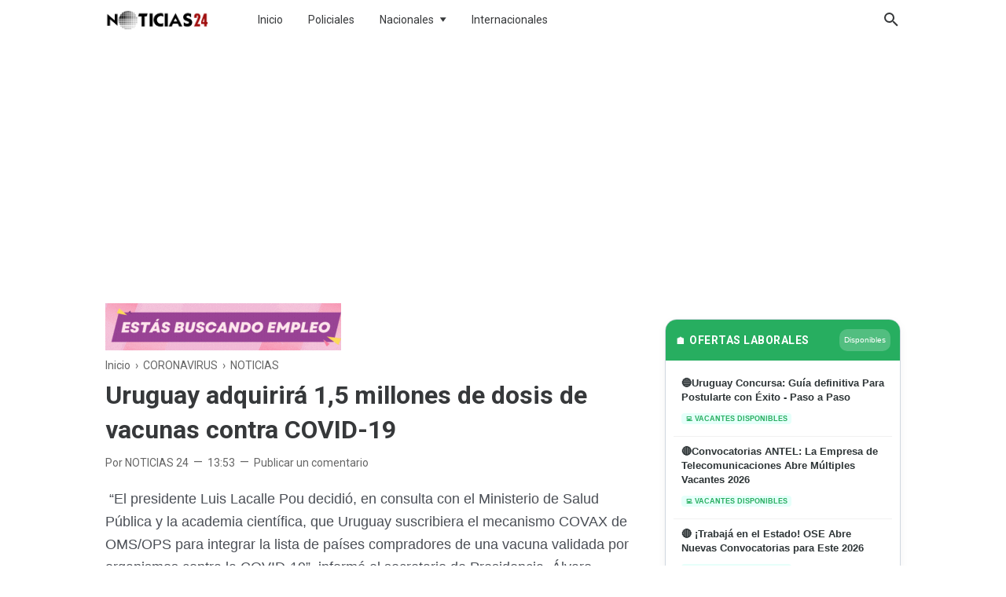

--- FILE ---
content_type: text/html; charset=utf-8
request_url: https://www.google.com/recaptcha/api2/aframe
body_size: 267
content:
<!DOCTYPE HTML><html><head><meta http-equiv="content-type" content="text/html; charset=UTF-8"></head><body><script nonce="TNY2w8MBhgby6UjVN6HjyA">/** Anti-fraud and anti-abuse applications only. See google.com/recaptcha */ try{var clients={'sodar':'https://pagead2.googlesyndication.com/pagead/sodar?'};window.addEventListener("message",function(a){try{if(a.source===window.parent){var b=JSON.parse(a.data);var c=clients[b['id']];if(c){var d=document.createElement('img');d.src=c+b['params']+'&rc='+(localStorage.getItem("rc::a")?sessionStorage.getItem("rc::b"):"");window.document.body.appendChild(d);sessionStorage.setItem("rc::e",parseInt(sessionStorage.getItem("rc::e")||0)+1);localStorage.setItem("rc::h",'1768630278003');}}}catch(b){}});window.parent.postMessage("_grecaptcha_ready", "*");}catch(b){}</script></body></html>

--- FILE ---
content_type: application/javascript; charset=utf-8
request_url: https://fundingchoicesmessages.google.com/f/AGSKWxUhGrE3hYDa0AxA-S6yp5IAjqrCShU9MZai_Va2Dr9LfvoyL60gosQGZlWox9JKTX1-Xh8O0wEEYMMGl2N8Rz8K1HgWHyNUuO5Isvsf1tcTpcWAe_VGLpCKk2Uu2oSgVFYU03iNPqu8mGORjTnhn6fWjMaqBs_XYXDlGicfvxIUWCOXw8rSCXPFBv_3/_/ad_homepage_/cads-min.js/adv-1./insertads./adfrequencycapping.
body_size: -1291
content:
window['ab3d1a77-b375-46d2-baa5-6aa3bb47cd52'] = true;

--- FILE ---
content_type: text/javascript; charset=UTF-8
request_url: https://www.noticias24.com.uy/feeds/posts/default/-/CORONAVIRUS?alt=json-in-script&max-results=25
body_size: 18275
content:
gdata.io.handleScriptLoaded({"version":"1.0","encoding":"UTF-8","feed":{"xmlns":"http://www.w3.org/2005/Atom","xmlns$openSearch":"http://a9.com/-/spec/opensearchrss/1.0/","xmlns$blogger":"http://schemas.google.com/blogger/2008","xmlns$georss":"http://www.georss.org/georss","xmlns$gd":"http://schemas.google.com/g/2005","xmlns$thr":"http://purl.org/syndication/thread/1.0","id":{"$t":"tag:blogger.com,1999:blog-2285225916821018663"},"updated":{"$t":"2026-01-16T21:58:54.119-03:00"},"category":[{"term":"NOTICIAS"},{"term":"POLICIALES"},{"term":"CORONAVIRUS"},{"term":"SOCIEDAD"},{"term":"LAS PIEDRAS"},{"term":"ACCIDENTE DE TRÁNSITO"},{"term":"INTERNACIONALES"},{"term":"CANELONES"},{"term":"URUGUAY"},{"term":"SALUD"},{"term":"CLIMA"},{"term":"MUNDO"},{"term":"CURIOSIDADES"},{"term":"ARGENTINA"},{"term":"EMERGENCIA SANITARIA"},{"term":"ESPECTACULOS"},{"term":"RESULTADOS"},{"term":"NACIONALES"},{"term":"DEPORTES"},{"term":"OMS"},{"term":"CIUDAD 18 DE MAYO"},{"term":"PANDEMIA"},{"term":"TECNOLOGIA"},{"term":"ALERTA METEOROLÓGICA"},{"term":"5 DE ORO"},{"term":"METEOROLOGÍA"},{"term":"CINCO DE ORO"},{"term":"CLIMA INESTABLE"},{"term":"EEUU"},{"term":"LA PAZ"},{"term":"EMPLEOS"},{"term":"SORTEOS"},{"term":"GRAN HERMANO"},{"term":"POLITICA"},{"term":"CIUDAD DE LA COSTA"},{"term":"ELECCIONES 2019"},{"term":"COMIDAS"},{"term":"PARANORMAL"},{"term":"PROGRESO"},{"term":"MONTEVIDEO"},{"term":"CHILE"},{"term":"ASTRONOMIA"},{"term":"MIDES"},{"term":"OVNIS"},{"term":"BRASIL"},{"term":"ITALIA"},{"term":"ESPAÑA"},{"term":"MALDONADO"},{"term":"ECONOMIA"},{"term":"OSE"},{"term":"ESCUELAS"},{"term":"ACCIDENTE AÉREO"},{"term":"BARCELONA"},{"term":"COPA AMERICA 2024"},{"term":"PANDO"},{"term":"ELECCIONES 2020"},{"term":"GREG MORTIMER"},{"term":"HOROSCOPO"},{"term":"INCENDIO"},{"term":"INTERÉS"},{"term":"CIENCIA"},{"term":"ELECCIONES INTERNAS 2019"},{"term":"MEXICO"},{"term":"AUSENTE"},{"term":"HOMICIDIO"},{"term":"URUGUAYOS EN EL EXTERIOR"},{"term":"EDUCACIÓN"},{"term":"SISMO"},{"term":"AMPARO"},{"term":"BOMBEROS"},{"term":"RECETAS"},{"term":"INUMET"},{"term":"RIVERA"},{"term":"SEGURIDAD"},{"term":"ANIMALES"},{"term":"CARNAVAL"},{"term":"EL DORADO"},{"term":"RESULTADOS QUINIELA Y TOMBOLA"},{"term":"RUSSIA"},{"term":"TOLEDO"},{"term":"URGENTE"},{"term":"AVIONES"},{"term":"TIK TOK"},{"term":"ALEMANIA"},{"term":"BPS"},{"term":"CARRASCO"},{"term":"CURSOS"},{"term":"LOS CERRILLOS"},{"term":"MANINI RIOS"},{"term":"PARO"},{"term":"PORTUGAL"},{"term":"SAUCE"},{"term":"SEGUROS"},{"term":"ABOGADOS"},{"term":"ARTIGAS"},{"term":"ASESINATO"},{"term":"CHERNOBYL"},{"term":"GATOS"},{"term":"INSEGURIDAD"},{"term":"MIRTHA LEGRAND"},{"term":"MÉXICO"},{"term":"NETFLIX"},{"term":"PERIODISMO CIUDADANO"},{"term":"ROCHA"},{"term":"SHOPPING LAS PIEDRAS"},{"term":"SUÁREZ"},{"term":"TERREMOTOS"},{"term":"TORMENTAS"},{"term":"VENEZUELA"},{"term":"VIVIENDAS"},{"term":"AUSTRALIA"},{"term":"CANASTA SOLIDARIA"},{"term":"CIGARROS"},{"term":"CLÁSICO"},{"term":"COMETAS"},{"term":"COSMOS"},{"term":"ECUADOR"},{"term":"EDISON CAVANI"},{"term":"EUROPA"},{"term":"LLAMADOS PUBLICOS"},{"term":"LLUVIAS"},{"term":"MAL TIEMPO"},{"term":"NUEVA CARRARA"},{"term":"SALUD MENTAL"},{"term":"SERIES"},{"term":"UNIVERSO"},{"term":"UTE"},{"term":"VÍDEOS"},{"term":"0"},{"term":"2025"},{"term":"ADOLESCENTES"},{"term":"ASIA"},{"term":"AUTOMÓVIL"},{"term":"BITCOIN"},{"term":"BOLETO"},{"term":"CASA"},{"term":"CERRO"},{"term":"CERRO LARGO"},{"term":"CIUDAD DEL PLATA"},{"term":"COLABORACIÓN"},{"term":"COMERCIANTE"},{"term":"CREDITOS"},{"term":"DENGUE"},{"term":"DERECHOS HUMANOS"},{"term":"DESEMPLEO"},{"term":"DEUDAS"},{"term":"DIA DE LA MADRE"},{"term":"DINERO"},{"term":"DIVERSIDAD"},{"term":"DOCENTES"},{"term":"ELECCIONES"},{"term":"ELON MUSK"},{"term":"ENSEÑANZA"},{"term":"ESTAFAS"},{"term":"ESTER EXPOSITO"},{"term":"FAMILIA"},{"term":"FEMINISTAS"},{"term":"FRANCIA"},{"term":"FUTBOL"},{"term":"FÚTBOL"},{"term":"GOBIERNO"},{"term":"GOOGLE"},{"term":"HOGAR"},{"term":"HORÓSCOPO"},{"term":"INDUSTRIA PESQUERA"},{"term":"INSTAGRAM"},{"term":"JACK BLACK"},{"term":"JUANICÓ"},{"term":"JUEGOS ONLINE"},{"term":"LICEOS"},{"term":"LO MAS IMPORTANTE"},{"term":"MARCHA"},{"term":"MARKETING DIGITAL"},{"term":"MESSI"},{"term":"MUNDIAL DE FÚTBOL"},{"term":"NAFTA"},{"term":"NAVIDAD"},{"term":"NIÑOS"},{"term":"PANDE"},{"term":"PASO DE LA ARENA"},{"term":"PAUL WALKER"},{"term":"PELÍCULAS"},{"term":"PERROS"},{"term":"PESCA"},{"term":"PRESTAMOS"},{"term":"PRODUCTOS PROMOCIONADOS"},{"term":"PUBLICIDAD"},{"term":"RAPIDOS Y FURIOSOS."},{"term":"RELIGION"},{"term":"SALTO"},{"term":"SAN JOSÉ"},{"term":"SECCIONALES CANELONES"},{"term":"SEGUROS DE VIDA"},{"term":"SENTIMIENTOS"},{"term":"SERPIENTES"},{"term":"SISTEMA SOLAR"},{"term":"SOLYMAR"},{"term":"SPACE X"},{"term":"TALA"},{"term":"TELEFONOS SECCIONALES"},{"term":"TRABAJADORAS SEXUALES"},{"term":"TRANSPORTE"},{"term":"UTU"},{"term":"VIAJES"},{"term":"WHATSAPP"},{"term":"covid"},{"term":"gripe"},{"term":"historia"}],"title":{"type":"text","$t":"Noticias 24 Uruguay | Las Piedras, Canelones"},"subtitle":{"type":"html","$t":"Noticias de interes general de Uruguay y el Mundo"},"link":[{"rel":"http://schemas.google.com/g/2005#feed","type":"application/atom+xml","href":"https:\/\/www.noticias24.com.uy\/feeds\/posts\/default"},{"rel":"self","type":"application/atom+xml","href":"https:\/\/www.blogger.com\/feeds\/2285225916821018663\/posts\/default\/-\/CORONAVIRUS?alt=json-in-script"},{"rel":"alternate","type":"text/html","href":"https:\/\/www.noticias24.com.uy\/search\/label\/CORONAVIRUS"},{"rel":"hub","href":"http://pubsubhubbub.appspot.com/"},{"rel":"next","type":"application/atom+xml","href":"https:\/\/www.blogger.com\/feeds\/2285225916821018663\/posts\/default\/-\/CORONAVIRUS\/-\/CORONAVIRUS?alt=json-in-script\u0026start-index=26\u0026max-results=25"}],"author":[{"name":{"$t":"Unknown"},"email":{"$t":"noreply@blogger.com"},"gd$image":{"rel":"http://schemas.google.com/g/2005#thumbnail","width":"16","height":"16","src":"https:\/\/img1.blogblog.com\/img\/b16-rounded.gif"}}],"generator":{"version":"7.00","uri":"http://www.blogger.com","$t":"Blogger"},"openSearch$totalResults":{"$t":"1945"},"openSearch$startIndex":{"$t":"1"},"openSearch$itemsPerPage":{"$t":"25"},"entry":[{"id":{"$t":"tag:blogger.com,1999:blog-2285225916821018663.post-7386326887802936277"},"published":{"$t":"2022-02-25T09:52:00.005-03:00"},"updated":{"$t":"2022-02-25T09:52:45.768-03:00"},"category":[{"scheme":"http://www.blogger.com/atom/ns#","term":"CORONAVIRUS"},{"scheme":"http://www.blogger.com/atom/ns#","term":"NOTICIAS"}],"title":{"type":"text","$t":"Codicen analiza si niños harán cuarentena ante brotes de Covid-19 en una clase"},"content":{"type":"html","$t":"\u003Cp\u003E\u003Cspan style=\"font-family: arial; font-size: large;\"\u003ELas autoridades del Consejo Directivo Central (Codicen) de la Administración Nacional de Educación Pública (ANEP) definen este viernes el protocolo que aplicarán cuando haya un brote de Covid-19 en una clase o grupo.\u003C\/span\u003E\u003C\/p\u003E\u003Cdiv class=\"separator\" style=\"clear: both; text-align: center;\"\u003E\u003Ca href=\"https:\/\/blogger.googleusercontent.com\/img\/a\/AVvXsEh4B-dCi_d4b8ANchmDipV5JorMHEoJUWnZKb-gvMdYir-2-If5zuY4NX9T-979oiNNZZsoyANFDxK-u5XGDddYwAiBAXDnZahFG0Frn-kQ0GhlLX-sdWkFOhyaZEP6-5KCsjKuwj5qAqzN4Mxpu7Hm6mc8qfdIBdFmWYgEMSKaWpVfXkQmePbohnXkbg=s900\" imageanchor=\"1\" style=\"margin-left: 1em; margin-right: 1em;\"\u003E\u003Cspan style=\"font-family: arial; font-size: large;\"\u003E\u003Cimg border=\"0\" data-original-height=\"580\" data-original-width=\"900\" src=\"https:\/\/blogger.googleusercontent.com\/img\/a\/AVvXsEh4B-dCi_d4b8ANchmDipV5JorMHEoJUWnZKb-gvMdYir-2-If5zuY4NX9T-979oiNNZZsoyANFDxK-u5XGDddYwAiBAXDnZahFG0Frn-kQ0GhlLX-sdWkFOhyaZEP6-5KCsjKuwj5qAqzN4Mxpu7Hm6mc8qfdIBdFmWYgEMSKaWpVfXkQmePbohnXkbg=s16000\" \/\u003E\u003C\/span\u003E\u003C\/a\u003E\u003C\/div\u003E\u003Cp\u003E\u003Cspan style=\"font-family: arial; font-size: large;\"\u003EFuentes oficiales dijeron a Subrayado que básicamente evalúan tres opciones: que toda la clase haga cuarentena cuando haya un brote, que ninguno deba hacer cuarentena, o que solo la hagan los niños que presentan síntomas compatibles con el Covid-19.\u003C\/span\u003E\u003C\/p\u003E\u003Cp\u003E\u003Cspan style=\"font-family: arial; font-size: large;\"\u003ELo que sí ya está definido es que no aplicarán el protocolo que presentó esta semana el Ministerio de Salud Pública (MSP), y que diferencia entre niños con y sin vacunas a la hora de hacer cuarentena.\u003C\/span\u003E\u003C\/p\u003E\u003Cp\u003E\u003Cspan style=\"font-family: arial; font-size: large;\"\u003EAnte un brote (dos o más casos en una clase con nexo claro de contagio) el MSP definió que hagan cuarentena todos los niños de la clase, salvo aquellos que estén vacunados contra el Covid y quienes hayan contraído el virus dentro de los 60 días previos al brote.\u003C\/span\u003E\u003C\/p\u003E\u003Cp\u003E\u003Cspan style=\"font-family: arial; font-size: large;\"\u003EAhora el Codicen se apresta a resolver cómo se actuará cuando haya un brote de Covid en una clase. El MSP había sugerido que en educación inicial (hasta 4 años) se aisle a toda la clase ante un brote. Para Primaria sugirió que quienes se aislen lo hagan por seis días y en el liceo que sea durante ocho días.\u003C\/span\u003E\u003C\/p\u003E\u003Cp\u003E\u003Cspan style=\"font-family: arial;\"\u003E\u003Cbr \/\u003E\u003C\/span\u003E\u003C\/p\u003E\u003Cp\u003E\u003Cspan style=\"font-family: arial;\"\u003EFuente:Subrayado\u003C\/span\u003E\u003C\/p\u003E"},"link":[{"rel":"replies","type":"application/atom+xml","href":"https:\/\/www.noticias24.com.uy\/feeds\/7386326887802936277\/comments\/default","title":"Enviar comentarios"},{"rel":"replies","type":"text/html","href":"https:\/\/www.noticias24.com.uy\/2022\/02\/codicen-analiza-si-ninos-haran.html#comment-form","title":"0 comentarios"},{"rel":"edit","type":"application/atom+xml","href":"https:\/\/www.blogger.com\/feeds\/2285225916821018663\/posts\/default\/7386326887802936277"},{"rel":"self","type":"application/atom+xml","href":"https:\/\/www.blogger.com\/feeds\/2285225916821018663\/posts\/default\/7386326887802936277"},{"rel":"alternate","type":"text/html","href":"https:\/\/www.noticias24.com.uy\/2022\/02\/codicen-analiza-si-ninos-haran.html","title":"Codicen analiza si niños harán cuarentena ante brotes de Covid-19 en una clase"}],"author":[{"name":{"$t":"Redacción"},"uri":{"$t":"http:\/\/www.blogger.com\/profile\/04308724717897524157"},"email":{"$t":"noreply@blogger.com"},"gd$image":{"rel":"http://schemas.google.com/g/2005#thumbnail","width":"16","height":"16","src":"https:\/\/img1.blogblog.com\/img\/b16-rounded.gif"}}],"media$thumbnail":{"xmlns$media":"http://search.yahoo.com/mrss/","url":"https:\/\/blogger.googleusercontent.com\/img\/a\/AVvXsEh4B-dCi_d4b8ANchmDipV5JorMHEoJUWnZKb-gvMdYir-2-If5zuY4NX9T-979oiNNZZsoyANFDxK-u5XGDddYwAiBAXDnZahFG0Frn-kQ0GhlLX-sdWkFOhyaZEP6-5KCsjKuwj5qAqzN4Mxpu7Hm6mc8qfdIBdFmWYgEMSKaWpVfXkQmePbohnXkbg=s72-c","height":"72","width":"72"},"thr$total":{"$t":"0"}},{"id":{"$t":"tag:blogger.com,1999:blog-2285225916821018663.post-4703584499013571060"},"published":{"$t":"2022-01-08T12:46:00.004-03:00"},"updated":{"$t":"2022-01-08T12:47:06.399-03:00"},"category":[{"scheme":"http://www.blogger.com/atom/ns#","term":"CORONAVIRUS"},{"scheme":"http://www.blogger.com/atom/ns#","term":"NOTICIAS"}],"title":{"type":"text","$t":"Para el virólogo Santiago Mirazo es fundamental poder abrir las escuelas con los niños vacunados"},"content":{"type":"html","$t":"\u003Cp\u003E\u003Cspan style=\"font-family: arial; font-size: large;\"\u003EEl virólogo Santiago Mirazo insistió en que la vacunación contra el Covid-19 en niños es segura y advirtió sobre las secuelas que puede generar la enfermedad en menores de edad.\u003C\/span\u003E\u003C\/p\u003E\u003Cdiv class=\"separator\" style=\"clear: both; text-align: center;\"\u003E\u003Ca href=\"https:\/\/blogger.googleusercontent.com\/img\/a\/AVvXsEgFkIBp5NP0FEc4Zz6M543fXnFBy748KBZVbP7BkUsFFwC_KnutLRV6f8awMroxKwz6RqnIrv7jyPTu1yt2qDnx4DR2S1J5LqOnPgIhHR6PoafocbZi895BBvOICc-jN_eGMe9RwB7KsXXWvLhxcpzeLDjOesvOOmqU3fEdqgK03Ry6kR4Usr7RP904Zg=s755\" style=\"margin-left: 1em; margin-right: 1em;\"\u003E\u003Cspan style=\"font-family: arial; font-size: large;\"\u003E\u003Cimg border=\"0\" data-original-height=\"390\" data-original-width=\"755\" src=\"https:\/\/blogger.googleusercontent.com\/img\/a\/AVvXsEgFkIBp5NP0FEc4Zz6M543fXnFBy748KBZVbP7BkUsFFwC_KnutLRV6f8awMroxKwz6RqnIrv7jyPTu1yt2qDnx4DR2S1J5LqOnPgIhHR6PoafocbZi895BBvOICc-jN_eGMe9RwB7KsXXWvLhxcpzeLDjOesvOOmqU3fEdqgK03Ry6kR4Usr7RP904Zg=s16000\" \/\u003E\u003C\/span\u003E\u003C\/a\u003E\u003C\/div\u003E\u003Cp\u003E\u003Cspan style=\"font-family: arial; font-size: large;\"\u003E“Es una medida esencial para proteger la escolaridad de los chiquilines. Es fundamental para poder abrir las escuelas en forma segura y sobre todo para no tener que cerrarlas de forma frecuente”, dijo Mirazo a Subrayado.\u003C\/span\u003E\u003C\/p\u003E\u003Cp\u003E\u003Cspan style=\"font-family: arial; font-size: large;\"\u003EEl especialista indicó que estudios de fase 3 y de fase 4 para la vacuna pediátrica aseguran que “no ha habido efectos adversos graves por vacunación de Pfizer en niños”.\u003C\/span\u003E\u003C\/p\u003E\u003Cp\u003E\u003Cspan style=\"font-family: arial; font-size: large;\"\u003EDestacó la importancia de evitar el contagio de los niños y advirtió sobre los efectos a largo plazo con afectación en la fertilidad.\u003C\/span\u003E\u003C\/p\u003E\u003Cp\u003E\u003Cspan style=\"font-family: arial; font-size: large;\"\u003EInsistió que en un escenario de buena cobertura vacunal en adultos, los niños se transforman en el principal vector de la transmisión del virus.\u003C\/span\u003E\u003C\/p\u003E\u003Cp\u003E\u003Cspan style=\"font-family: arial; font-size: large;\"\u003E“Esa altísima transmisión del virus puede volver a generar nuevas variantes”, alertó. Mirazo aconsejó a los padres que ante dudas sobre la vacunación a sus hijos consultar al pediatra de referencia.\u003C\/span\u003E\u003C\/p\u003E\u003Cp\u003E\u003Cspan style=\"font-family: arial; font-size: large;\"\u003EMirazo sostuvo que llegado el momento la vacunación contra el Covid-19 podría llegar a ser obligatoria en algunos sectores, como en el personal de la salud y en adultos mayores, para poder mantener el control sobre el virus, aunque se mostró partidario del convencimiento y la exhortación para ampliar la cobertura.\u003C\/span\u003E\u003C\/p\u003E\u003Cdiv\u003E\u003Cbr \/\u003E\u003C\/div\u003E\u003Cdiv\u003E\u003Cbr \/\u003E\u003C\/div\u003E\u003Cdiv\u003EFuente: Subrayado\u003C\/div\u003E"},"link":[{"rel":"replies","type":"application/atom+xml","href":"https:\/\/www.noticias24.com.uy\/feeds\/4703584499013571060\/comments\/default","title":"Enviar comentarios"},{"rel":"replies","type":"text/html","href":"https:\/\/www.noticias24.com.uy\/2022\/01\/para-el-virologo-santiago-mirazo-es.html#comment-form","title":"0 comentarios"},{"rel":"edit","type":"application/atom+xml","href":"https:\/\/www.blogger.com\/feeds\/2285225916821018663\/posts\/default\/4703584499013571060"},{"rel":"self","type":"application/atom+xml","href":"https:\/\/www.blogger.com\/feeds\/2285225916821018663\/posts\/default\/4703584499013571060"},{"rel":"alternate","type":"text/html","href":"https:\/\/www.noticias24.com.uy\/2022\/01\/para-el-virologo-santiago-mirazo-es.html","title":"Para el virólogo Santiago Mirazo es fundamental poder abrir las escuelas con los niños vacunados"}],"author":[{"name":{"$t":"Redacción"},"uri":{"$t":"http:\/\/www.blogger.com\/profile\/04308724717897524157"},"email":{"$t":"noreply@blogger.com"},"gd$image":{"rel":"http://schemas.google.com/g/2005#thumbnail","width":"16","height":"16","src":"https:\/\/img1.blogblog.com\/img\/b16-rounded.gif"}}],"media$thumbnail":{"xmlns$media":"http://search.yahoo.com/mrss/","url":"https:\/\/blogger.googleusercontent.com\/img\/a\/AVvXsEgFkIBp5NP0FEc4Zz6M543fXnFBy748KBZVbP7BkUsFFwC_KnutLRV6f8awMroxKwz6RqnIrv7jyPTu1yt2qDnx4DR2S1J5LqOnPgIhHR6PoafocbZi895BBvOICc-jN_eGMe9RwB7KsXXWvLhxcpzeLDjOesvOOmqU3fEdqgK03Ry6kR4Usr7RP904Zg=s72-c","height":"72","width":"72"},"thr$total":{"$t":"0"}},{"id":{"$t":"tag:blogger.com,1999:blog-2285225916821018663.post-5389200982145403376"},"published":{"$t":"2021-05-14T19:29:00.001-03:00"},"updated":{"$t":"2021-05-15T08:55:13.328-03:00"},"category":[{"scheme":"http://www.blogger.com/atom/ns#","term":"CORONAVIRUS"},{"scheme":"http://www.blogger.com/atom/ns#","term":"NOTICIAS"}],"title":{"type":"text","$t":"Coronavirus en Uruguay | Se registraron 3316 nuevos casos y se confirmaron 51 fallecimientos"},"content":{"type":"html","$t":"\u003Cdiv class=\"separator\" style=\"clear: both;\"\u003E\u003Cspan style=\"font-family: arial; font-size: large;\"\u003EDe acuerdo a la información proporcionada por el Ministerio de Salud Pública (MSP),\nhoy se llevaron a cabo 14.976 análisis y se detectaron \u003Cb\u003E\u003Cspan style=\"color: #990000;\"\u003E3.316 nuevos casos de\nCoronavirus\u003C\/span\u003E\u003C\/b\u003E COVID-19.\u0026nbsp;\u003C\/span\u003E\u003C\/div\u003E\u003Cdiv class=\"separator\" style=\"clear: both; text-align: center;\"\u003E\u003Ca href=\"https:\/\/blogger.googleusercontent.com\/img\/b\/R29vZ2xl\/AVvXsEh4_bEeqbAAPavoJkSqumsaJ3eTJF0FF4hMBh0Hs3Y1QpkplTtBGnNjh0-YJqV2HbumvsRjOWG5uwzy2r9WyF-SiNPovEPRcVrkZIu_wqpRAv3r54jWwFrdkYvhcHTCvmSJMFW_-Vvx9Xo\/s976\/_113490996_d01a27ce-ab1b-4c8c-9813-cf0306703ba5.jpg\" imageanchor=\"1\" style=\"margin-left: 1em; margin-right: 1em;\"\u003E\u003Cspan style=\"font-family: arial; font-size: large;\"\u003E\u003Cimg border=\"0\" data-original-height=\"549\" data-original-width=\"976\" src=\"https:\/\/blogger.googleusercontent.com\/img\/b\/R29vZ2xl\/AVvXsEh4_bEeqbAAPavoJkSqumsaJ3eTJF0FF4hMBh0Hs3Y1QpkplTtBGnNjh0-YJqV2HbumvsRjOWG5uwzy2r9WyF-SiNPovEPRcVrkZIu_wqpRAv3r54jWwFrdkYvhcHTCvmSJMFW_-Vvx9Xo\/s16000\/_113490996_d01a27ce-ab1b-4c8c-9813-cf0306703ba5.jpg\" \/\u003E\u003C\/span\u003E\u003C\/a\u003E\u003C\/div\u003E\u003Cdiv class=\"separator\" style=\"clear: both;\"\u003E\u003Cspan style=\"font-family: arial; font-size: large;\"\u003EDe los 3.316 casos nuevos, 1.463 son de Montevideo, 482 de Canelones, 218 de\nSalto, 167 de Maldonado, 137 de Tacuarembó, 129 de San José, 124 de Paysandú,\n99 de Colonia, 88 de Soriano, 72 de Artigas, 64 de Río Negro, 61 de Durazno, 47 de\nFlorida, 40 de Rivera, 29 de Rocha, 28 de Cerro Largo, 25 de Flores, 22 de Lavalleja y\n21 de Treinta y Tres.\u0026nbsp;\u003C\/span\u003E\u003C\/div\u003E\u003Cdiv class=\"separator\" style=\"clear: both;\"\u003E\u003Cspan style=\"font-family: arial; font-size: large;\"\u003EDesde que se declaró la emergencia sanitaria el 13 de marzo se han procesado\n1.980.797 test y se han registrado 235.206 casos positivos de Coronavirus en todo el\nterritorio nacional. De ese total 204.051 ya se recuperaron.\u0026nbsp;\u003C\/span\u003E\u003C\/div\u003E\u003Cdiv class=\"separator\" style=\"clear: both;\"\u003E\u003Cspan style=\"font-family: arial; font-size: large;\"\u003EHoy se confirmaron \u003Cb\u003E\u003Cspan style=\"color: #990000;\"\u003E51 fallecimientos\u003C\/span\u003E\u003C\/b\u003E con diagnóstico de SARS-CoV-2 en nuestro país..\u0026nbsp;\u003C\/span\u003E\u003C\/div\u003E\u003Cdiv class=\"separator\" style=\"clear: both;\"\u003E\u003Cspan style=\"font-family: arial; font-size: large;\"\u003EHasta el momento son 3.369 las defunciones con\ndiagnóstico de COVID-19 en Uruguay.\nActualmente hay 27.786 casos activos, es decir personas que están cursando la\nenfermedad, 515 de ellas se encuentran en centros de cuidados críticos.\u0026nbsp;\u003C\/span\u003E\u003C\/div\u003E\u003Cdiv class=\"separator\" style=\"clear: both;\"\u003E\u003Cspan style=\"font-family: arial; font-size: large;\"\u003EDel total de casos positivos confirmados, 7.120 corresponden a personal de la salud.\n6.772 de ellos ya se recuperaron, 330 están cursando la enfermedad y 18 fallecieron.\nAl día de hoy en los 19 departamentos se registran casos activos.\u0026nbsp;\u003C\/span\u003E\u003C\/div\u003E\u003Cdiv class=\"separator\" style=\"clear: both;\"\u003E\u003Cspan style=\"font-family: arial; font-size: large;\"\u003EACLARACIÓN:\nEl total de casos positivos confirmados hasta ayer era 231.901. Hoy se reportan 3.316\ncasos nuevos y un total de 235.206 casos positivos confirmados. La diferencia se\nexplica porque, según consigna el MSP, 11 casos fueron eliminados.\u003C\/span\u003E\u003C\/div\u003E\n\u003Cdiv class=\"separator\" style=\"clear: both; text-align: center;\"\u003E\n  \u003Ca href=\"https:\/\/www.facebook.com\/noticias24uy\/\" style=\"margin-left: 1em; margin-right: 1em;\"\u003E\u003Cimg border=\"0\" data-original-height=\"75\" data-original-width=\"439\" src=\"https:\/\/blogger.googleusercontent.com\/img\/b\/R29vZ2xl\/AVvXsEjedBmZySLG2E1lff_IxRMOWCJe3QmDDeepihQWCxbSG3VxSBOVG7scpLb5jqY2aHk7AokF-QJtbMvv0RAJNhtvwHWXIIOllcB-bgIc0wtvYHGhN3NQGVZXkU-UUlA7MgkKLJkZtSrRSI8\/s16000\/patrullero.png\" \/\u003E\u003C\/a\u003E\n\u003C\/div\u003E\n"},"link":[{"rel":"replies","type":"application/atom+xml","href":"https:\/\/www.noticias24.com.uy\/feeds\/5389200982145403376\/comments\/default","title":"Enviar comentarios"},{"rel":"replies","type":"text/html","href":"https:\/\/www.noticias24.com.uy\/2021\/05\/coronavirus-en-uruguay-se-registraron_14.html#comment-form","title":"0 comentarios"},{"rel":"edit","type":"application/atom+xml","href":"https:\/\/www.blogger.com\/feeds\/2285225916821018663\/posts\/default\/5389200982145403376"},{"rel":"self","type":"application/atom+xml","href":"https:\/\/www.blogger.com\/feeds\/2285225916821018663\/posts\/default\/5389200982145403376"},{"rel":"alternate","type":"text/html","href":"https:\/\/www.noticias24.com.uy\/2021\/05\/coronavirus-en-uruguay-se-registraron_14.html","title":"Coronavirus en Uruguay | Se registraron 3316 nuevos casos y se confirmaron 51 fallecimientos"}],"author":[{"name":{"$t":"Unknown"},"email":{"$t":"noreply@blogger.com"},"gd$image":{"rel":"http://schemas.google.com/g/2005#thumbnail","width":"16","height":"16","src":"https:\/\/img1.blogblog.com\/img\/b16-rounded.gif"}}],"media$thumbnail":{"xmlns$media":"http://search.yahoo.com/mrss/","url":"https:\/\/blogger.googleusercontent.com\/img\/b\/R29vZ2xl\/AVvXsEh4_bEeqbAAPavoJkSqumsaJ3eTJF0FF4hMBh0Hs3Y1QpkplTtBGnNjh0-YJqV2HbumvsRjOWG5uwzy2r9WyF-SiNPovEPRcVrkZIu_wqpRAv3r54jWwFrdkYvhcHTCvmSJMFW_-Vvx9Xo\/s72-c\/_113490996_d01a27ce-ab1b-4c8c-9813-cf0306703ba5.jpg","height":"72","width":"72"},"thr$total":{"$t":"0"}},{"id":{"$t":"tag:blogger.com,1999:blog-2285225916821018663.post-5875107950825400102"},"published":{"$t":"2021-05-13T20:12:00.007-03:00"},"updated":{"$t":"2021-05-13T20:13:25.350-03:00"},"category":[{"scheme":"http://www.blogger.com/atom/ns#","term":"CORONAVIRUS"},{"scheme":"http://www.blogger.com/atom/ns#","term":"NOTICIAS"}],"title":{"type":"text","$t":"Coronavirus - Hoy se detectaron 3805 casos nuevos de Covid-19 y se confirmaron 66 fallecidos"},"content":{"type":"html","$t":"\u003Cdiv class=\"separator\" style=\"clear: both; text-align: left;\"\u003E\u003Cspan style=\"font-family: arial; font-size: large;\"\u003E\u003Cbr \/\u003E\u003C\/span\u003E\u003C\/div\u003E\u003Cdiv class=\"separator\" style=\"clear: both; text-align: left;\"\u003E\u003Cspan style=\"font-family: arial; font-size: large;\"\u003EInforme Epidemiológico 13\/05\/2021\u003C\/span\u003E\u003C\/div\u003E\u003Cdiv class=\"separator\" style=\"clear: both; text-align: left;\"\u003E\u003Cspan style=\"font-family: arial; font-size: large;\"\u003E\u003Cbr \/\u003E\u003C\/span\u003E\u003C\/div\u003E\u003Cdiv class=\"separator\" style=\"clear: both; text-align: center;\"\u003E\u003Ca href=\"https:\/\/blogger.googleusercontent.com\/img\/b\/R29vZ2xl\/AVvXsEgZIx8WzmoIS1GRPccEM0A1h8zZqlc30_sR19LOOxj9LZ8dOki-ggr_hq9vtQn17Y-fjOuTQ_UFgfT1XVs-c3FVKqKftagWkjUp01pA0UQaiOVFJVnrm5eoeRDCeT_ngyKxF_QjzFsSwS0\/s620\/2021416dicmouysm0428.png\" imageanchor=\"1\" style=\"margin-left: 1em; margin-right: 1em;\"\u003E\u003Cspan style=\"font-family: arial; font-size: large;\"\u003E\u003Cimg border=\"0\" data-original-height=\"413\" data-original-width=\"620\" src=\"https:\/\/blogger.googleusercontent.com\/img\/b\/R29vZ2xl\/AVvXsEgZIx8WzmoIS1GRPccEM0A1h8zZqlc30_sR19LOOxj9LZ8dOki-ggr_hq9vtQn17Y-fjOuTQ_UFgfT1XVs-c3FVKqKftagWkjUp01pA0UQaiOVFJVnrm5eoeRDCeT_ngyKxF_QjzFsSwS0\/s16000\/2021416dicmouysm0428.png\" \/\u003E\u003C\/span\u003E\u003C\/a\u003E\u003C\/div\u003E\u003Cdiv class=\"separator\" style=\"clear: both; text-align: center;\"\u003E\u003Cspan style=\"font-family: arial; font-size: large;\"\u003E\u003Cbr \/\u003E\u003C\/span\u003E\u003C\/div\u003E\u003Cdiv class=\"separator\" style=\"clear: both; text-align: left;\"\u003E\u003Cspan style=\"font-family: arial; font-size: large;\"\u003EDe acuerdo a la información proporcionada por el Ministerio de Salud Pública (MSP),\nhoy se llevaron a cabo 16.144 análisis y se detectaron 3.805 nuevos casos de\nCoronavirus COVID-19.\nDe los 3.805 casos nuevos, 1.623 son de Montevideo, 492 de Canelones, 342 de\nSalto, 202 de Maldonado, 190 de Tacuarembó, 173 de Paysandú, 148 de San José,\n105 de Colonia, 96 de Artigas, 88 de Rivera, 82 de Soriano, 53 de Florida, 51 de\nDurazno, 32 de Cerro Largo, 32 de Río Negro, 30 de Rocha, 24 de Flores, 23 de\nLavalleja y 19 de Treinta y Tres.\u0026nbsp;\u003C\/span\u003E\u003C\/div\u003E\u003Cdiv class=\"separator\" style=\"clear: both; text-align: left;\"\u003E\u003Cspan style=\"font-family: arial; font-size: large;\"\u003E\u003Cbr \/\u003E\u003C\/span\u003E\u003C\/div\u003E\u003Cdiv class=\"separator\" style=\"clear: both; text-align: left;\"\u003E\u003Cspan style=\"font-family: arial; font-size: large;\"\u003EDesde que se declaró la emergencia sanitaria el 13 de marzo se han procesado\n1.965.821 test y se han registrado 231.901 casos positivos de Coronavirus en todo el\nterritorio nacional. De ese total 201.367 ya se recuperaron.\u0026nbsp;\u003C\/span\u003E\u003C\/div\u003E\u003Cdiv class=\"separator\" style=\"clear: both; text-align: left;\"\u003E\u003Cspan style=\"font-family: arial; font-size: large;\"\u003E\u003Cbr \/\u003E\u003C\/span\u003E\u003C\/div\u003E\u003Cdiv class=\"separator\" style=\"clear: both; text-align: left;\"\u003E\u003Cspan style=\"font-family: arial; font-size: large;\"\u003EHoy se confirmaron 66 fallecimientos con diagnóstico de SARS-CoV-2 en nuestro país\n(se anexa tabla con detalle). Hasta el momento son 3.318 las defunciones con\ndiagnóstico de COVID-19 en Uruguay.\nActualmente hay 27.216 casos activos, es decir personas que están cursando la\nenfermedad, 511 de ellas se encuentran en centros de cuidados críticos.\nDel total de casos positivos confirmados, 7.087 corresponden a personal de la salud.\n6.739 de ellos ya se recuperaron, 330 están cursando la enfermedad y 18 fallecieron.\u003C\/span\u003E\u003C\/div\u003E\u003Cdiv class=\"separator\" style=\"clear: both; text-align: left;\"\u003E\u003Cspan style=\"font-family: arial; font-size: large;\"\u003E\u003Cbr \/\u003E\u003C\/span\u003E\u003C\/div\u003E\u003Cdiv class=\"separator\" style=\"clear: both; text-align: left;\"\u003E\u003Cspan style=\"font-family: arial; font-size: large;\"\u003EAl día de hoy en los 19 departamentos se registran casos activos.\u0026nbsp;\u003C\/span\u003E\u003C\/div\u003E\u003Cdiv class=\"separator\" style=\"clear: both; text-align: left;\"\u003E\u003Cspan style=\"font-family: arial; font-size: large;\"\u003EACLARACIÓN:\nEl total de casos positivos confirmados hasta ayer era 228.102. Hoy se reportan 3.805\ncasos nuevos y un total de 231.901 casos positivos confirmados. La diferencia se\nexplica porque, según consigna el MSP, 6 casos fueron eliminados.\u003C\/span\u003E\u003C\/div\u003E\u003Cbr \/\u003E\u003Cdiv class=\"separator\" style=\"clear: both;\"\u003E\u003Cbr \/\u003E\u003C\/div\u003E\n\u003Cdiv class=\"separator\" style=\"clear: both; text-align: center;\"\u003E\n  \u003Ca href=\"https:\/\/www.facebook.com\/noticias24uy\/\" style=\"margin-left: 1em; margin-right: 1em;\"\u003E\u003Cimg border=\"0\" data-original-height=\"75\" data-original-width=\"439\" src=\"https:\/\/blogger.googleusercontent.com\/img\/b\/R29vZ2xl\/AVvXsEjedBmZySLG2E1lff_IxRMOWCJe3QmDDeepihQWCxbSG3VxSBOVG7scpLb5jqY2aHk7AokF-QJtbMvv0RAJNhtvwHWXIIOllcB-bgIc0wtvYHGhN3NQGVZXkU-UUlA7MgkKLJkZtSrRSI8\/s16000\/patrullero.png\" \/\u003E\u003C\/a\u003E\n\u003C\/div\u003E\n"},"link":[{"rel":"replies","type":"application/atom+xml","href":"https:\/\/www.noticias24.com.uy\/feeds\/5875107950825400102\/comments\/default","title":"Enviar comentarios"},{"rel":"replies","type":"text/html","href":"https:\/\/www.noticias24.com.uy\/2021\/05\/coronavirus-hoy-se-detectaron-3805.html#comment-form","title":"0 comentarios"},{"rel":"edit","type":"application/atom+xml","href":"https:\/\/www.blogger.com\/feeds\/2285225916821018663\/posts\/default\/5875107950825400102"},{"rel":"self","type":"application/atom+xml","href":"https:\/\/www.blogger.com\/feeds\/2285225916821018663\/posts\/default\/5875107950825400102"},{"rel":"alternate","type":"text/html","href":"https:\/\/www.noticias24.com.uy\/2021\/05\/coronavirus-hoy-se-detectaron-3805.html","title":"Coronavirus - Hoy se detectaron 3805 casos nuevos de Covid-19 y se confirmaron 66 fallecidos"}],"author":[{"name":{"$t":"Unknown"},"email":{"$t":"noreply@blogger.com"},"gd$image":{"rel":"http://schemas.google.com/g/2005#thumbnail","width":"16","height":"16","src":"https:\/\/img1.blogblog.com\/img\/b16-rounded.gif"}}],"media$thumbnail":{"xmlns$media":"http://search.yahoo.com/mrss/","url":"https:\/\/blogger.googleusercontent.com\/img\/b\/R29vZ2xl\/AVvXsEgZIx8WzmoIS1GRPccEM0A1h8zZqlc30_sR19LOOxj9LZ8dOki-ggr_hq9vtQn17Y-fjOuTQ_UFgfT1XVs-c3FVKqKftagWkjUp01pA0UQaiOVFJVnrm5eoeRDCeT_ngyKxF_QjzFsSwS0\/s72-c\/2021416dicmouysm0428.png","height":"72","width":"72"},"thr$total":{"$t":"0"}},{"id":{"$t":"tag:blogger.com,1999:blog-2285225916821018663.post-6479407197325309124"},"published":{"$t":"2021-05-12T19:08:00.001-03:00"},"updated":{"$t":"2021-05-12T19:11:11.604-03:00"},"category":[{"scheme":"http://www.blogger.com/atom/ns#","term":"CORONAVIRUS"},{"scheme":"http://www.blogger.com/atom/ns#","term":"NOTICIAS"}],"title":{"type":"text","$t":"Coronavirus en Uruguay | Se detectaron 2269 nuevos casos y se confirmaron 44 fallecimientos"},"content":{"type":"html","$t":"\u003Cdiv class=\"separator\" style=\"clear: both; text-align: center;\"\u003E\u003Ca href=\"https:\/\/blogger.googleusercontent.com\/img\/b\/R29vZ2xl\/AVvXsEiKejEtzR-7wY-qk-OWsqmdi2RI0jticH1b5-Pfx3-tT9HZTGCArXy7KPdHO5xvvM0Bpe1q2bEto-I69UJi3gmWER-46SvmXbNeW2lLjF28xxF_DmlFOok4vTOmufVwlNhoXHAQaOoFxVg\/s900\/Mujer-con-cubrebocas.jpg\" imageanchor=\"1\" style=\"margin-left: 1em; margin-right: 1em;\"\u003E\u003Cspan style=\"font-family: arial; font-size: large;\"\u003E\u003Cimg border=\"0\" data-original-height=\"600\" data-original-width=\"900\" src=\"https:\/\/blogger.googleusercontent.com\/img\/b\/R29vZ2xl\/AVvXsEiKejEtzR-7wY-qk-OWsqmdi2RI0jticH1b5-Pfx3-tT9HZTGCArXy7KPdHO5xvvM0Bpe1q2bEto-I69UJi3gmWER-46SvmXbNeW2lLjF28xxF_DmlFOok4vTOmufVwlNhoXHAQaOoFxVg\/s16000\/Mujer-con-cubrebocas.jpg\" \/\u003E\u003C\/span\u003E\u003C\/a\u003E\u003C\/div\u003E\u003Cspan style=\"font-family: arial; font-size: large;\"\u003E\u003Cbr \/\u003E\u003C\/span\u003E\u003Cdiv class=\"separator\" style=\"clear: both;\"\u003E\u003Cspan style=\"font-family: arial; font-size: large;\"\u003EDe acuerdo a la información proporcionada por el Ministerio de Salud Pública (MSP),\nhoy se llevaron a cabo 14.806 análisis y se detectaron \u003Cb\u003E\u003Cspan style=\"color: #990000;\"\u003E2.269\u003C\/span\u003E\u003C\/b\u003E nuevos casos de\nCoronavirus COVID-19.\u0026nbsp;\u003C\/span\u003E\u003C\/div\u003E\u003Cdiv class=\"separator\" style=\"clear: both;\"\u003E\u003Cspan style=\"font-family: arial; font-size: large;\"\u003EDe los 2.269 casos nuevos, 923 son de Montevideo, 276 de Canelones, 142 de\nMaldonado, 128 de Colonia, 126 de Salto, 103 de Tacuarembó, 82 de Florida, 81 de\nPaysandú, 69 de San José, 57 de Cerro Largo, 55 de Río Negro, 43 de Artigas, 39 de\nSoriano, 36 de Rivera, 28 de Lavalleja, 27 de Durazno, 27 de Rocha, 19 de Treinta y\nTres y 8 de Flores.\u0026nbsp;\u003C\/span\u003E\u003C\/div\u003E\u003Cdiv class=\"separator\" style=\"clear: both;\"\u003E\u003Cspan style=\"font-family: arial; font-size: large;\"\u003EDesde que se declaró la emergencia sanitaria el 13 de marzo se han procesado\n1.949.677 test y se han registrado 228.102 casos positivos de Coronavirus en todo el\nterritorio nacional. De ese total 198.922 ya se recuperaron.\u0026nbsp;\u003C\/span\u003E\u003C\/div\u003E\u003Cdiv class=\"separator\" style=\"clear: both;\"\u003E\u003Cspan style=\"font-family: arial; font-size: large;\"\u003EHoy se confirmaron \u003Cb\u003E\u003Cu\u003E\u003Cspan style=\"color: #990000;\"\u003E44 fallecimientos \u003C\/span\u003E\u003C\/u\u003E\u003C\/b\u003Econ diagnóstico de SARS-CoV-2 en nuestro país.\u0026nbsp;\u003C\/span\u003E\u003C\/div\u003E\u003Cdiv class=\"separator\" style=\"clear: both;\"\u003E\u003Cspan style=\"font-family: arial; font-size: large;\"\u003EHasta el momento son 3.252 las defunciones con\ndiagnóstico de COVID-19 en Uruguay.\nActualmente hay 25.928 casos activos, es decir personas que están cursando la\nenfermedad, 512 de ellas se encuentran en centros de cuidados críticos.\u0026nbsp;\u003C\/span\u003E\u003C\/div\u003E\u003Cdiv class=\"separator\" style=\"clear: both;\"\u003E\u003Cspan style=\"font-family: arial; font-size: large;\"\u003EDel total de casos positivos confirmados, 7.043 corresponden a personal de la salud.\n6.707 de ellos ya se recuperaron, 318 están cursando la enfermedad y 18 fallecieron.\nAl día de hoy en los 19 departamentos se registran casos activos.\u003C\/span\u003E\u003C\/div\u003E\u003Cdiv class=\"separator\" style=\"clear: both;\"\u003E\u003Cspan style=\"font-family: arial; font-size: large;\"\u003E\u003Cb\u003EACLARACIÓN:\u003C\/b\u003E\nEl total de casos positivos confirmados hasta ayer era 225.847. Hoy se reportan 2.269\ncasos nuevos y un total de 228.102 casos positivos confirmados. La diferencia se\nexplica porque, según consigna el MSP, 14 casos fueron eliminados\u003C\/span\u003E\u003C\/div\u003E\u003Cdiv class=\"separator\" style=\"clear: both;\"\u003E\u003Cbr \/\u003E\u003C\/div\u003E\n\u003Cdiv class=\"separator\" style=\"clear: both; text-align: center;\"\u003E\n  \u003Ca href=\"https:\/\/www.facebook.com\/noticias24uy\/\" style=\"margin-left: 1em; margin-right: 1em;\"\u003E\u003Cimg border=\"0\" data-original-height=\"75\" data-original-width=\"439\" src=\"https:\/\/blogger.googleusercontent.com\/img\/b\/R29vZ2xl\/AVvXsEjedBmZySLG2E1lff_IxRMOWCJe3QmDDeepihQWCxbSG3VxSBOVG7scpLb5jqY2aHk7AokF-QJtbMvv0RAJNhtvwHWXIIOllcB-bgIc0wtvYHGhN3NQGVZXkU-UUlA7MgkKLJkZtSrRSI8\/s16000\/patrullero.png\" \/\u003E\u003C\/a\u003E\n\u003C\/div\u003E\n"},"link":[{"rel":"replies","type":"application/atom+xml","href":"https:\/\/www.noticias24.com.uy\/feeds\/6479407197325309124\/comments\/default","title":"Enviar comentarios"},{"rel":"replies","type":"text/html","href":"https:\/\/www.noticias24.com.uy\/2021\/05\/coronavirus-en-uruguay-se-detectaron_12.html#comment-form","title":"0 comentarios"},{"rel":"edit","type":"application/atom+xml","href":"https:\/\/www.blogger.com\/feeds\/2285225916821018663\/posts\/default\/6479407197325309124"},{"rel":"self","type":"application/atom+xml","href":"https:\/\/www.blogger.com\/feeds\/2285225916821018663\/posts\/default\/6479407197325309124"},{"rel":"alternate","type":"text/html","href":"https:\/\/www.noticias24.com.uy\/2021\/05\/coronavirus-en-uruguay-se-detectaron_12.html","title":"Coronavirus en Uruguay | Se detectaron 2269 nuevos casos y se confirmaron 44 fallecimientos"}],"author":[{"name":{"$t":"Unknown"},"email":{"$t":"noreply@blogger.com"},"gd$image":{"rel":"http://schemas.google.com/g/2005#thumbnail","width":"16","height":"16","src":"https:\/\/img1.blogblog.com\/img\/b16-rounded.gif"}}],"media$thumbnail":{"xmlns$media":"http://search.yahoo.com/mrss/","url":"https:\/\/blogger.googleusercontent.com\/img\/b\/R29vZ2xl\/AVvXsEiKejEtzR-7wY-qk-OWsqmdi2RI0jticH1b5-Pfx3-tT9HZTGCArXy7KPdHO5xvvM0Bpe1q2bEto-I69UJi3gmWER-46SvmXbNeW2lLjF28xxF_DmlFOok4vTOmufVwlNhoXHAQaOoFxVg\/s72-c\/Mujer-con-cubrebocas.jpg","height":"72","width":"72"},"thr$total":{"$t":"0"}},{"id":{"$t":"tag:blogger.com,1999:blog-2285225916821018663.post-6617081693095331190"},"published":{"$t":"2021-05-11T19:42:00.006-03:00"},"updated":{"$t":"2021-05-11T19:42:34.981-03:00"},"category":[{"scheme":"http://www.blogger.com/atom/ns#","term":"CORONAVIRUS"},{"scheme":"http://www.blogger.com/atom/ns#","term":"NOTICIAS"}],"title":{"type":"text","$t":"Coronavirus en Uruguay | Se detectaron 2981 nuevos casos y se confirmaron 37 fallecimientos"},"content":{"type":"html","$t":"\u003Cdiv class=\"separator\" style=\"clear: both;\"\u003E\u003Cdiv class=\"separator\" style=\"clear: both;\"\u003E\u003Cspan style=\"font-family: arial; font-size: large;\"\u003EDe acuerdo a la información proporcionada por el Ministerio de Salud Pública (MSP), hoy se llevaron a cabo 15.160 análisis y se detectaron 2.981 nuevos casos de Coronavirus COVID-19.\u0026nbsp;\u003C\/span\u003E\u003C\/div\u003E\u003Cdiv class=\"separator\" style=\"clear: both;\"\u003E\u003Cbr \/\u003E\u003C\/div\u003E\u003Cdiv class=\"separator\" style=\"clear: both; text-align: center;\"\u003E\u003Ca href=\"https:\/\/blogger.googleusercontent.com\/img\/b\/R29vZ2xl\/AVvXsEgEvIJDrwhEiG05jo-o_zd9OvvCB7P5TPm1i-Ae5q-Lul7espDvAbz9kT9SL5wyo-ThcO1fMvkH7YytNBMqxywBJC6_hXn3YTspdrRNuGAiqZknn8yPryE88IvNI4xJ92kVDALI7E2CCPM\/s770\/900mujer-cubrebocas-azul-770x513.jpg\" imageanchor=\"1\" style=\"margin-left: 1em; margin-right: 1em;\"\u003E\u003Cimg border=\"0\" data-original-height=\"513\" data-original-width=\"770\" src=\"https:\/\/blogger.googleusercontent.com\/img\/b\/R29vZ2xl\/AVvXsEgEvIJDrwhEiG05jo-o_zd9OvvCB7P5TPm1i-Ae5q-Lul7espDvAbz9kT9SL5wyo-ThcO1fMvkH7YytNBMqxywBJC6_hXn3YTspdrRNuGAiqZknn8yPryE88IvNI4xJ92kVDALI7E2CCPM\/s16000\/900mujer-cubrebocas-azul-770x513.jpg\" \/\u003E\u003C\/a\u003E\u003C\/div\u003E\u003Cdiv class=\"separator\" style=\"clear: both;\"\u003E\u003Cbr \/\u003E\u003C\/div\u003E\u003Cdiv class=\"separator\" style=\"clear: both;\"\u003E\u003Cspan style=\"font-family: arial; font-size: large;\"\u003EDe los 2.981 casos nuevos, 1350 son de Montevideo, 423 de Canelones, 247 de Salto, 132 de Maldonado, 102 de Colonia, 102 de San José, 91 de Paysandú, 85 de Soriano, 84 de Durazno, 68 de Tacuarembó, 53 de Cerro Largo, 51 de Artigas, 48 de Rivera, 41 de Florida, 26 de Río Negro, 26 de Rocha, 21 de Lavalleja, 19 de Treinta y Tres y 12 de Flores.\u003C\/span\u003E\u003C\/div\u003E\u003Cdiv class=\"separator\" style=\"clear: both;\"\u003E\u003Cspan style=\"font-family: arial; font-size: large;\"\u003EDesde que se declaró la emergencia sanitaria el 13 de marzo se han procesado 1.934.871 test y se han registrado 225.847 casos positivos de Coronavirus en todo el territorio nacional. De ese total 197.085 ya se recuperaron.\u0026nbsp;\u003C\/span\u003E\u003C\/div\u003E\u003Cdiv class=\"separator\" style=\"clear: both;\"\u003E\u003Cspan style=\"font-family: arial; font-size: large;\"\u003EHoy se confirmaron 37 fallecimientos con diagnóstico de SARS-CoV-2 en nuestro país.\u0026nbsp;\u003C\/span\u003E\u003C\/div\u003E\u003Cdiv class=\"separator\" style=\"clear: both;\"\u003E\u003Cspan style=\"font-family: arial; font-size: large;\"\u003EHasta el momento son 3.208 las defunciones con diagnóstico de COVID-19 en Uruguay.\u003C\/span\u003E\u003C\/div\u003E\u003Cdiv class=\"separator\" style=\"clear: both;\"\u003E\u003Cspan style=\"font-family: arial; font-size: large;\"\u003EActualmente hay 25.554 casos activos, es decir personas que están cursando la enfermedad, 525 de ellas se encuentran en centros de cuidados críticos.\u003C\/span\u003E\u003C\/div\u003E\u003Cdiv class=\"separator\" style=\"clear: both;\"\u003E\u003Cspan style=\"font-family: arial; font-size: large;\"\u003EDel total de casos positivos confirmados, 7.009 corresponden a personal de la salud. 6.670 de ellos ya se recuperaron, 321 están cursando la enfermedad y 18 fallecieron.\u003C\/span\u003E\u003C\/div\u003E\u003Cdiv class=\"separator\" style=\"clear: both;\"\u003E\u003Cspan style=\"font-family: arial; font-size: large;\"\u003EAl día de hoy en los 19 departamentos se registran casos activos.\u003C\/span\u003E\u003C\/div\u003E\u003C\/div\u003E\n\u003Cdiv class=\"separator\" style=\"clear: both; text-align: center;\"\u003E\n  \u003Ca href=\"https:\/\/www.facebook.com\/noticias24uy\/\" style=\"margin-left: 1em; margin-right: 1em;\"\u003E\u003Cimg border=\"0\" data-original-height=\"75\" data-original-width=\"439\" src=\"https:\/\/blogger.googleusercontent.com\/img\/b\/R29vZ2xl\/AVvXsEjedBmZySLG2E1lff_IxRMOWCJe3QmDDeepihQWCxbSG3VxSBOVG7scpLb5jqY2aHk7AokF-QJtbMvv0RAJNhtvwHWXIIOllcB-bgIc0wtvYHGhN3NQGVZXkU-UUlA7MgkKLJkZtSrRSI8\/s16000\/patrullero.png\" \/\u003E\u003C\/a\u003E\n\u003C\/div\u003E\n"},"link":[{"rel":"replies","type":"application/atom+xml","href":"https:\/\/www.noticias24.com.uy\/feeds\/6617081693095331190\/comments\/default","title":"Enviar comentarios"},{"rel":"replies","type":"text/html","href":"https:\/\/www.noticias24.com.uy\/2021\/05\/coronavirus-en-uruguay-se-detectaron_11.html#comment-form","title":"0 comentarios"},{"rel":"edit","type":"application/atom+xml","href":"https:\/\/www.blogger.com\/feeds\/2285225916821018663\/posts\/default\/6617081693095331190"},{"rel":"self","type":"application/atom+xml","href":"https:\/\/www.blogger.com\/feeds\/2285225916821018663\/posts\/default\/6617081693095331190"},{"rel":"alternate","type":"text/html","href":"https:\/\/www.noticias24.com.uy\/2021\/05\/coronavirus-en-uruguay-se-detectaron_11.html","title":"Coronavirus en Uruguay | Se detectaron 2981 nuevos casos y se confirmaron 37 fallecimientos"}],"author":[{"name":{"$t":"Unknown"},"email":{"$t":"noreply@blogger.com"},"gd$image":{"rel":"http://schemas.google.com/g/2005#thumbnail","width":"16","height":"16","src":"https:\/\/img1.blogblog.com\/img\/b16-rounded.gif"}}],"media$thumbnail":{"xmlns$media":"http://search.yahoo.com/mrss/","url":"https:\/\/blogger.googleusercontent.com\/img\/b\/R29vZ2xl\/AVvXsEgEvIJDrwhEiG05jo-o_zd9OvvCB7P5TPm1i-Ae5q-Lul7espDvAbz9kT9SL5wyo-ThcO1fMvkH7YytNBMqxywBJC6_hXn3YTspdrRNuGAiqZknn8yPryE88IvNI4xJ92kVDALI7E2CCPM\/s72-c\/900mujer-cubrebocas-azul-770x513.jpg","height":"72","width":"72"},"thr$total":{"$t":"0"}},{"id":{"$t":"tag:blogger.com,1999:blog-2285225916821018663.post-9185806221172598863"},"published":{"$t":"2021-05-10T19:22:00.002-03:00"},"updated":{"$t":"2021-05-10T19:46:23.777-03:00"},"category":[{"scheme":"http://www.blogger.com/atom/ns#","term":"CORONAVIRUS"},{"scheme":"http://www.blogger.com/atom/ns#","term":"NOTICIAS"}],"title":{"type":"text","$t":"Coronavirus en Uruguay | Se detectaron 2200 nuevos casos y se confirmaron 49 fallecimientos"},"content":{"type":"html","$t":"\u003Cdiv class=\"separator\" style=\"clear: both;\"\u003E\u003Cspan style=\"font-family: arial; font-size: large;\"\u003EDe acuerdo a la información proporcionada por el Ministerio de Salud Pública (MSP),\nhoy se llevaron a cabo 10.232 análisis y se detectaron \u003Cb\u003E\u003Cspan style=\"color: #990000;\"\u003E2.200 nuevos casos de\nCoronavirus COVID-19.\u0026nbsp;\u003C\/span\u003E\u003C\/b\u003E\u003C\/span\u003E\u003C\/div\u003E\u003Cdiv class=\"separator\" style=\"clear: both;\"\u003E\u003Cb\u003E\u003Cspan style=\"color: #990000; font-family: arial; font-size: large;\"\u003E\u003Cbr \/\u003E\u003C\/span\u003E\u003C\/b\u003E\u003C\/div\u003E\u003Cdiv class=\"separator\" style=\"clear: both; text-align: center;\"\u003E\u003Ca href=\"https:\/\/blogger.googleusercontent.com\/img\/b\/R29vZ2xl\/AVvXsEjTFWV5spnPh1_26mHv0VXfv9u4Q3Kxsa5AWcmjk3jTFXahN780V7MSjf9diB-mQdgNhSTEvvxPLjCUa6yFR_AooEfD1R_7IM1rWTT5daTejxi0yOUiL_lIRyndLuad05vxMlVSk-Z4rSE\/s626\/Coronavirus-Tapaboca-Mujer.jpg\" style=\"margin-left: 1em; margin-right: 1em;\"\u003E\u003Cspan style=\"font-family: arial; font-size: large;\"\u003E\u003Cimg border=\"0\" data-original-height=\"417\" data-original-width=\"626\" src=\"https:\/\/blogger.googleusercontent.com\/img\/b\/R29vZ2xl\/AVvXsEjTFWV5spnPh1_26mHv0VXfv9u4Q3Kxsa5AWcmjk3jTFXahN780V7MSjf9diB-mQdgNhSTEvvxPLjCUa6yFR_AooEfD1R_7IM1rWTT5daTejxi0yOUiL_lIRyndLuad05vxMlVSk-Z4rSE\/s16000\/Coronavirus-Tapaboca-Mujer.jpg\" \/\u003E\u003C\/span\u003E\u003C\/a\u003E\u003C\/div\u003E\u003Cspan style=\"font-family: arial; font-size: large;\"\u003E\u003Cbr \/\u003E\u003C\/span\u003E\u003Cdiv class=\"separator\" style=\"clear: both;\"\u003E\u003Cdiv class=\"separator\" style=\"clear: both;\"\u003E\u003Cspan style=\"font-family: arial; font-size: large;\"\u003EDe los 2.200 casos nuevos, 999 son de Montevideo, 345 de Canelones, 170 de Salto, 104 de Colonia, 91 de San José, 82 de Soriano, 77 de Tacuarembó, 59 de Paysandú, 48 de Maldonado, 45 de Rivera, 37 de Cerro Largo, 34 de Artigas, 32 de Durazno, 26 de Lavalleja, 19 de Rocha, 18 de Río Negro, 6 de Treinta y Tres, 5 de Florida, y 3 de Flores.\u003C\/span\u003E\u003C\/div\u003E\u003Cdiv class=\"separator\" style=\"clear: both;\"\u003E\u003Cspan style=\"font-family: arial; font-size: large;\"\u003EDesde que se declaró la emergencia sanitaria el 13 de marzo se han procesado 1.919.711 test y se han registrado 222.870 casos positivos de Coronavirus en todo el territorio nacional. De ese total 194.964 ya se recuperaron.\u0026nbsp;\u003C\/span\u003E\u003C\/div\u003E\u003Cdiv class=\"separator\" style=\"clear: both;\"\u003E\u003Cspan style=\"color: #990000; font-family: arial; font-size: large;\"\u003E\u003Cb\u003EHoy se confirmaron 49 fallecimientos con diagnóstico de SARS-CoV-2 en nuestro país.\u003C\/b\u003E\u003C\/span\u003E\u003C\/div\u003E\u003Cdiv class=\"separator\" style=\"clear: both;\"\u003E\u003Cspan style=\"font-family: arial; font-size: large;\"\u003EHasta el momento son 3.171 las defunciones con diagnóstico de COVID-19 en Uruguay.\u003C\/span\u003E\u003C\/div\u003E\u003Cdiv class=\"separator\" style=\"clear: both;\"\u003E\u003Cspan style=\"font-family: arial; font-size: large;\"\u003EActualmente hay 24.735 casos activos, es decir personas que están cursando la enfermedad, 524 de ellas se encuentran en centros de cuidados críticos.\u003C\/span\u003E\u003C\/div\u003E\u003Cdiv class=\"separator\" style=\"clear: both;\"\u003E\u003Cspan style=\"font-family: arial; font-size: large;\"\u003EDel total de casos positivos confirmados, 6.974 corresponden a personal de la salud. 6.642 de ellos ya se recuperaron, 314 están cursando la enfermedad y 18 fallecieron.\u003C\/span\u003E\u003C\/div\u003E\u003Cdiv class=\"separator\" style=\"clear: both;\"\u003E\u003Cspan style=\"font-family: arial; font-size: large;\"\u003EAl día de hoy en los 19 departamentos se registran casos activos.\u003C\/span\u003E\u003C\/div\u003E\u003Cdiv class=\"separator\" style=\"clear: both;\"\u003E\u003Cspan style=\"color: #990000; font-family: arial; font-size: large;\"\u003E\u003Cb\u003EACLARACIÓN:\u003C\/b\u003E\u003C\/span\u003E\u003C\/div\u003E\u003Cdiv class=\"separator\" style=\"clear: both;\"\u003E\u003Cspan style=\"font-family: arial; font-size: large;\"\u003EEl total de casos positivos confirmados hasta ayer era 220.683. Hoy se reportan 2.200 casos nuevos y un total de 222.870 casos positivos confirmados. La diferencia se explica porque, según consigna el MSP, 13 casos fueron eliminados.\u003C\/span\u003E\u003C\/div\u003E\u003C\/div\u003E\n\u003Cdiv class=\"separator\" style=\"clear: both; text-align: center;\"\u003E\n  \u003Ca href=\"https:\/\/www.facebook.com\/noticias24uy\/\" style=\"margin-left: 1em; margin-right: 1em;\"\u003E\u003Cimg border=\"0\" data-original-height=\"75\" data-original-width=\"439\" src=\"https:\/\/blogger.googleusercontent.com\/img\/b\/R29vZ2xl\/AVvXsEjedBmZySLG2E1lff_IxRMOWCJe3QmDDeepihQWCxbSG3VxSBOVG7scpLb5jqY2aHk7AokF-QJtbMvv0RAJNhtvwHWXIIOllcB-bgIc0wtvYHGhN3NQGVZXkU-UUlA7MgkKLJkZtSrRSI8\/s16000\/patrullero.png\" \/\u003E\u003C\/a\u003E\n\u003C\/div\u003E\n"},"link":[{"rel":"replies","type":"application/atom+xml","href":"https:\/\/www.noticias24.com.uy\/feeds\/9185806221172598863\/comments\/default","title":"Enviar comentarios"},{"rel":"replies","type":"text/html","href":"https:\/\/www.noticias24.com.uy\/2021\/05\/coronavirus-en-uruguay-se-detectaron_10.html#comment-form","title":"0 comentarios"},{"rel":"edit","type":"application/atom+xml","href":"https:\/\/www.blogger.com\/feeds\/2285225916821018663\/posts\/default\/9185806221172598863"},{"rel":"self","type":"application/atom+xml","href":"https:\/\/www.blogger.com\/feeds\/2285225916821018663\/posts\/default\/9185806221172598863"},{"rel":"alternate","type":"text/html","href":"https:\/\/www.noticias24.com.uy\/2021\/05\/coronavirus-en-uruguay-se-detectaron_10.html","title":"Coronavirus en Uruguay | Se detectaron 2200 nuevos casos y se confirmaron 49 fallecimientos"}],"author":[{"name":{"$t":"Unknown"},"email":{"$t":"noreply@blogger.com"},"gd$image":{"rel":"http://schemas.google.com/g/2005#thumbnail","width":"16","height":"16","src":"https:\/\/img1.blogblog.com\/img\/b16-rounded.gif"}}],"media$thumbnail":{"xmlns$media":"http://search.yahoo.com/mrss/","url":"https:\/\/blogger.googleusercontent.com\/img\/b\/R29vZ2xl\/AVvXsEjTFWV5spnPh1_26mHv0VXfv9u4Q3Kxsa5AWcmjk3jTFXahN780V7MSjf9diB-mQdgNhSTEvvxPLjCUa6yFR_AooEfD1R_7IM1rWTT5daTejxi0yOUiL_lIRyndLuad05vxMlVSk-Z4rSE\/s72-c\/Coronavirus-Tapaboca-Mujer.jpg","height":"72","width":"72"},"thr$total":{"$t":"0"}},{"id":{"$t":"tag:blogger.com,1999:blog-2285225916821018663.post-2577797977868368710"},"published":{"$t":"2021-05-09T19:10:00.002-03:00"},"updated":{"$t":"2021-05-09T19:10:38.873-03:00"},"category":[{"scheme":"http://www.blogger.com/atom/ns#","term":"CORONAVIRUS"},{"scheme":"http://www.blogger.com/atom/ns#","term":"NOTICIAS"}],"title":{"type":"text","$t":"Coronavirus en Uruguay | Se registraron 1885 nuevos casos y se confirmaron 40 fallecimientos"},"content":{"type":"html","$t":"\u003Cdiv class=\"separator\" style=\"clear: both;\"\u003E\u003Cdiv class=\"separator\" style=\"clear: both;\"\u003E\u003Cspan style=\"font-family: arial; font-size: large;\"\u003EDe acuerdo a la información proporcionada por el Ministerio de Salud Pública (MSP), hoy se llevaron a cabo 12.110 análisis y se detectaron 1.885 nuevos casos de Coronavirus COVID-19.\u0026nbsp;\u003C\/span\u003E\u003C\/div\u003E\u003Cdiv class=\"separator\" style=\"clear: both; text-align: center;\"\u003E\u003Ca href=\"https:\/\/blogger.googleusercontent.com\/img\/b\/R29vZ2xl\/AVvXsEgRq0n0Gw5Qd55i26Nq9DLXERLvru1jQkLvzYG_c8FsRNtsj_bvgvLx66P6M6ED3LlVK8kibFM2-fiDS8U0QqADz7HicKdociVwKFVDu3qLmf1vOXgYjowv3RX1depxT-7nUVpOvyGOM2c\/s1200\/230153.jpg\" imageanchor=\"1\" style=\"margin-left: 1em; margin-right: 1em;\"\u003E\u003Cspan style=\"font-family: arial; font-size: large;\"\u003E\u003Cimg border=\"0\" data-original-height=\"628\" data-original-width=\"1200\" src=\"https:\/\/blogger.googleusercontent.com\/img\/b\/R29vZ2xl\/AVvXsEgRq0n0Gw5Qd55i26Nq9DLXERLvru1jQkLvzYG_c8FsRNtsj_bvgvLx66P6M6ED3LlVK8kibFM2-fiDS8U0QqADz7HicKdociVwKFVDu3qLmf1vOXgYjowv3RX1depxT-7nUVpOvyGOM2c\/s16000\/230153.jpg\" \/\u003E\u003C\/span\u003E\u003C\/a\u003E\u003C\/div\u003E\u003Cspan style=\"font-family: arial; font-size: large;\"\u003E\u003Cbr \/\u003E\u003C\/span\u003E\u003Cdiv class=\"separator\" style=\"clear: both;\"\u003E\u003Cspan style=\"font-family: arial; font-size: large;\"\u003EDe los 1.885 casos nuevos, 906 son de Montevideo, 253 de Canelones, 151 de Salto, 111 de Maldonado, 78 de Tacuarembó, 75 de San José, 62 de Paysandú, 42 de Artigas, 36 de Rivera, 32 de Colonia, 27 de Soriano, 25 de Treinta y Tres, 18 de Cerro Largo, 15 de Río Negro, 14 de Rocha, 13 de Florida, 13 de Lavalleja, 8 de Durazno, y 6 de Flores.\u003C\/span\u003E\u003C\/div\u003E\u003Cdiv class=\"separator\" style=\"clear: both;\"\u003E\u003Cspan style=\"font-family: arial; font-size: large;\"\u003EDesde que se declaró la emergencia sanitaria el 13 de marzo se han procesado 1.909.479 test y se han registrado 220.683 casos positivos de Coronavirus en todo el territorio nacional. De ese total 192.114 ya se recuperaron.\u0026nbsp;\u003C\/span\u003E\u003C\/div\u003E\u003Cdiv class=\"separator\" style=\"clear: both;\"\u003E\u003Cspan style=\"font-family: arial; font-size: large;\"\u003EHoy se confirmaron 40 fallecimientos con diagnóstico de SARS-CoV-2 en nuestro país. Hasta el momento son 3.122 las defunciones con diagnóstico de COVID-19 en Uruguay.\u003C\/span\u003E\u003C\/div\u003E\u003Cdiv class=\"separator\" style=\"clear: both;\"\u003E\u003Cspan style=\"font-family: arial; font-size: large;\"\u003EActualmente hay 25.447 casos activos, es decir personas que están cursando la enfermedad, 526 de ellas se encuentran en centros de cuidados críticos.\u003C\/span\u003E\u003C\/div\u003E\u003Cdiv class=\"separator\" style=\"clear: both;\"\u003E\u003Cspan style=\"font-family: arial; font-size: large;\"\u003EDel total de casos positivos confirmados, 6.928 corresponden a personal de la salud. 6.603 de ellos ya se recuperaron, 307 están cursando la enfermedad y 18 fallecieron.\u003C\/span\u003E\u003C\/div\u003E\u003Cdiv class=\"separator\" style=\"clear: both;\"\u003E\u003Cspan style=\"font-family: arial; font-size: large;\"\u003EAl día de hoy en los 19 departamentos se registran casos activos.\u003C\/span\u003E\u003C\/div\u003E\u003Cdiv class=\"separator\" style=\"clear: both;\"\u003E\u003Cspan style=\"font-family: arial; font-size: large;\"\u003E\u003Cbr \/\u003E\u003C\/span\u003E\u003C\/div\u003E\u003Cdiv class=\"separator\" style=\"clear: both;\"\u003E\u003Cspan style=\"font-family: arial; font-size: large;\"\u003EACLARACIÓN:\u003C\/span\u003E\u003C\/div\u003E\u003Cdiv class=\"separator\" style=\"clear: both;\"\u003E\u003Cspan style=\"font-family: arial; font-size: large;\"\u003EEl total de casos positivos confirmados hasta ayer era 218.800. Hoy se reportan 1.885 casos nuevos y un total de 220.683 casos positivos confirmados. La diferencia se explica porque, según consigna el MSP, 2 casos fueron eliminados.\u003C\/span\u003E\u003C\/div\u003E\u003C\/div\u003E\n\u003Cdiv class=\"separator\" style=\"clear: both; text-align: center;\"\u003E\n  \u003Ca href=\"https:\/\/www.facebook.com\/noticias24uy\/\" style=\"margin-left: 1em; margin-right: 1em;\"\u003E\u003Cimg border=\"0\" data-original-height=\"75\" data-original-width=\"439\" src=\"https:\/\/blogger.googleusercontent.com\/img\/b\/R29vZ2xl\/AVvXsEjedBmZySLG2E1lff_IxRMOWCJe3QmDDeepihQWCxbSG3VxSBOVG7scpLb5jqY2aHk7AokF-QJtbMvv0RAJNhtvwHWXIIOllcB-bgIc0wtvYHGhN3NQGVZXkU-UUlA7MgkKLJkZtSrRSI8\/s16000\/patrullero.png\" \/\u003E\u003C\/a\u003E\n\u003C\/div\u003E\n"},"link":[{"rel":"replies","type":"application/atom+xml","href":"https:\/\/www.noticias24.com.uy\/feeds\/2577797977868368710\/comments\/default","title":"Enviar comentarios"},{"rel":"replies","type":"text/html","href":"https:\/\/www.noticias24.com.uy\/2021\/05\/coronavirus-en-uruguay-se-registraron_9.html#comment-form","title":"0 comentarios"},{"rel":"edit","type":"application/atom+xml","href":"https:\/\/www.blogger.com\/feeds\/2285225916821018663\/posts\/default\/2577797977868368710"},{"rel":"self","type":"application/atom+xml","href":"https:\/\/www.blogger.com\/feeds\/2285225916821018663\/posts\/default\/2577797977868368710"},{"rel":"alternate","type":"text/html","href":"https:\/\/www.noticias24.com.uy\/2021\/05\/coronavirus-en-uruguay-se-registraron_9.html","title":"Coronavirus en Uruguay | Se registraron 1885 nuevos casos y se confirmaron 40 fallecimientos"}],"author":[{"name":{"$t":"Unknown"},"email":{"$t":"noreply@blogger.com"},"gd$image":{"rel":"http://schemas.google.com/g/2005#thumbnail","width":"16","height":"16","src":"https:\/\/img1.blogblog.com\/img\/b16-rounded.gif"}}],"media$thumbnail":{"xmlns$media":"http://search.yahoo.com/mrss/","url":"https:\/\/blogger.googleusercontent.com\/img\/b\/R29vZ2xl\/AVvXsEgRq0n0Gw5Qd55i26Nq9DLXERLvru1jQkLvzYG_c8FsRNtsj_bvgvLx66P6M6ED3LlVK8kibFM2-fiDS8U0QqADz7HicKdociVwKFVDu3qLmf1vOXgYjowv3RX1depxT-7nUVpOvyGOM2c\/s72-c\/230153.jpg","height":"72","width":"72"},"thr$total":{"$t":"0"}},{"id":{"$t":"tag:blogger.com,1999:blog-2285225916821018663.post-3986273845378535811"},"published":{"$t":"2021-05-08T18:59:00.004-03:00"},"updated":{"$t":"2021-05-08T19:34:54.254-03:00"},"category":[{"scheme":"http://www.blogger.com/atom/ns#","term":"CORONAVIRUS"},{"scheme":"http://www.blogger.com/atom/ns#","term":"NOTICIAS"}],"title":{"type":"text","$t":"Coronavirus en Uruguay | Se registraron 2.657 nuevos casos y se confirmaron 51 fallecimientos "},"content":{"type":"html","$t":"\u003Cdiv class=\"separator\" style=\"clear: both; text-align: center;\"\u003E\u003Ca href=\"https:\/\/blogger.googleusercontent.com\/img\/b\/R29vZ2xl\/AVvXsEj3PnPlxIEMFXvIgnMoCbHm3T0DZwdb85CAYT3ytTKFyX3PVXCjZqvUTIGphsAJuwanZDflEq8fFpEb8sfCfO8pzCFmCyOkBqZNv848XpWPMMl3s4-1TzDTt2CySTgPOkDdhyphenhyphenbcrycViTk\/s860\/hisopado-efe-860x570-c.jpg\" style=\"margin-left: 1em; margin-right: 1em;\"\u003E\u003Cspan style=\"font-family: arial; font-size: large;\"\u003E\u003Cimg border=\"0\" data-original-height=\"570\" data-original-width=\"860\" src=\"https:\/\/blogger.googleusercontent.com\/img\/b\/R29vZ2xl\/AVvXsEj3PnPlxIEMFXvIgnMoCbHm3T0DZwdb85CAYT3ytTKFyX3PVXCjZqvUTIGphsAJuwanZDflEq8fFpEb8sfCfO8pzCFmCyOkBqZNv848XpWPMMl3s4-1TzDTt2CySTgPOkDdhyphenhyphenbcrycViTk\/s16000\/hisopado-efe-860x570-c.jpg\" \/\u003E\u003C\/span\u003E\u003C\/a\u003E\u003C\/div\u003E\u003Cspan style=\"font-family: arial; font-size: large;\"\u003E\u003Cbr \/\u003E\u003C\/span\u003E\u003Cdiv class=\"separator\" style=\"clear: both;\"\u003E\u003Cspan style=\"font-family: arial; font-size: large;\"\u003EDe acuerdo a la información proporcionada por el Ministerio de Salud Pública (MSP), hoy se llevaron a cabo 11.439 análisis y se detectaron \u003Cb\u003E\u003Cspan style=\"color: #cc0000;\"\u003E2.657 \u003C\/span\u003E\u003C\/b\u003Enuevos casos de Coronavirus COVID-19.\u0026nbsp;\u003C\/span\u003E\u003C\/div\u003E\u003Cdiv class=\"separator\" style=\"clear: both;\"\u003E\u003Cspan style=\"font-family: arial; font-size: large;\"\u003EDe los 2.657 casos nuevos, 1.349 son de Montevideo, 311 de Canelones, 139 de Maldonado, 126 de Salto, 114 de Paysandú, 102 de San José, 82 de Tacuarembó, 57 de Colonia, 52 de Soriano, 49 de Florida, 43 de Durazno, 42 de Artigas, 41 de Rivera, 36 de Cerro Largo, 34 de Río Negro, 33 de Rocha, 25 de Treinta y Tres, 20 de Lavalleja y 2 de Flores.\u003C\/span\u003E\u003C\/div\u003E\u003Cdiv class=\"separator\" style=\"clear: both;\"\u003E\u003Cspan style=\"font-family: arial; font-size: large;\"\u003EDesde que se declaró la emergencia sanitaria el 13 de marzo se han procesado 1.897.369 test y se han registrado 218.800 casos positivos de Coronavirus en todo el territorio nacional. De ese total 189.739 ya se recuperaron.\u0026nbsp;\u003C\/span\u003E\u003C\/div\u003E\u003Cdiv class=\"separator\" style=\"clear: both;\"\u003E\u003Cspan style=\"font-family: arial; font-size: large;\"\u003E\u003Cb\u003E\u003Cspan style=\"color: #990000;\"\u003EHoy se confirmaron 51 fallecimientos\u003C\/span\u003E\u003C\/b\u003E con diagnóstico de SARS-CoV-2 en nuestro país. Hasta el momento son 3.082 las defunciones con diagnóstico de COVID-19 en Uruguay.\u003C\/span\u003E\u003C\/div\u003E\u003Cdiv class=\"separator\" style=\"clear: both;\"\u003E\u003Cspan style=\"font-family: arial; font-size: large;\"\u003EActualmente hay 25.979 casos activos, es decir personas que están cursando la enfermedad, 526 de ellas se encuentran en centros de cuidados críticos.\u003C\/span\u003E\u003C\/div\u003E\u003Cdiv class=\"separator\" style=\"clear: both;\"\u003E\u003Cspan style=\"font-family: arial; font-size: large;\"\u003EDel total de casos positivos confirmados, 6.905 corresponden a personal de la salud. 6.573 de ellos ya se recuperaron, 314 están cursando la enfermedad y 18 fallecieron.\u003C\/span\u003E\u003C\/div\u003E\u003Cdiv class=\"separator\" style=\"clear: both;\"\u003E\u003Cspan style=\"font-family: arial; font-size: large;\"\u003EAl día de hoy en los 19 departamentos se registran casos activos.\u003C\/span\u003E\u003C\/div\u003E\u003Cdiv class=\"separator\" style=\"clear: both;\"\u003E\u003Cspan style=\"font-family: arial; font-size: large;\"\u003E\u003Cb\u003E\u003Cspan style=\"color: #990000;\"\u003EACLARACIONES\u003C\/span\u003E\u003C\/b\u003E:\u003C\/span\u003E\u003C\/div\u003E\u003Cdiv class=\"separator\" style=\"clear: both;\"\u003E\u003Cspan style=\"font-family: arial; font-size: large;\"\u003E\u003Cbr \/\u003E\u003C\/span\u003E\u003C\/div\u003E\u003Cdiv class=\"separator\" style=\"clear: both;\"\u003E\u003Cspan style=\"font-family: arial; font-size: large;\"\u003E•El total de casos positivos confirmados hasta ayer era 216.146. Hoy se reportan 2.657 casos nuevos y un total de 218.800\u0026nbsp; casos positivos confirmados. La diferencia se explica porque, según consigna el MSP, 3 casos fueron eliminados.\u003C\/span\u003E\u003C\/div\u003E\u003Cdiv class=\"separator\" style=\"clear: both;\"\u003E\u003Cspan style=\"font-family: arial; font-size: large;\"\u003E•El total de personas fallecidas con diagnóstico de COVID-19 hasta ayer era 3.032. Hoy se reportan 51 defunciones y un total de 3.082 fallecimientos. La diferencia se explica porque, según consigna el MSP: “una persona fue informada como fallecida por su prestador erróneamente, por lo que se resta del total de fallecidos”.\u003C\/span\u003E\u003Ca href=\"https:\/\/www.facebook.com\/noticias24uy\/\" style=\"margin-left: 1em; margin-right: 1em; text-align: center;\"\u003E\u003Cimg border=\"0\" data-original-height=\"75\" data-original-width=\"439\" src=\"https:\/\/blogger.googleusercontent.com\/img\/b\/R29vZ2xl\/AVvXsEjedBmZySLG2E1lff_IxRMOWCJe3QmDDeepihQWCxbSG3VxSBOVG7scpLb5jqY2aHk7AokF-QJtbMvv0RAJNhtvwHWXIIOllcB-bgIc0wtvYHGhN3NQGVZXkU-UUlA7MgkKLJkZtSrRSI8\/s16000\/patrullero.png\" \/\u003E\u003C\/a\u003E\u003C\/div\u003E\n"},"link":[{"rel":"replies","type":"application/atom+xml","href":"https:\/\/www.noticias24.com.uy\/feeds\/3986273845378535811\/comments\/default","title":"Enviar comentarios"},{"rel":"replies","type":"text/html","href":"https:\/\/www.noticias24.com.uy\/2021\/05\/coronavirus-en-uruguay-se-registraron_8.html#comment-form","title":"0 comentarios"},{"rel":"edit","type":"application/atom+xml","href":"https:\/\/www.blogger.com\/feeds\/2285225916821018663\/posts\/default\/3986273845378535811"},{"rel":"self","type":"application/atom+xml","href":"https:\/\/www.blogger.com\/feeds\/2285225916821018663\/posts\/default\/3986273845378535811"},{"rel":"alternate","type":"text/html","href":"https:\/\/www.noticias24.com.uy\/2021\/05\/coronavirus-en-uruguay-se-registraron_8.html","title":"Coronavirus en Uruguay | Se registraron 2.657 nuevos casos y se confirmaron 51 fallecimientos "}],"author":[{"name":{"$t":"Unknown"},"email":{"$t":"noreply@blogger.com"},"gd$image":{"rel":"http://schemas.google.com/g/2005#thumbnail","width":"16","height":"16","src":"https:\/\/img1.blogblog.com\/img\/b16-rounded.gif"}}],"media$thumbnail":{"xmlns$media":"http://search.yahoo.com/mrss/","url":"https:\/\/blogger.googleusercontent.com\/img\/b\/R29vZ2xl\/AVvXsEj3PnPlxIEMFXvIgnMoCbHm3T0DZwdb85CAYT3ytTKFyX3PVXCjZqvUTIGphsAJuwanZDflEq8fFpEb8sfCfO8pzCFmCyOkBqZNv848XpWPMMl3s4-1TzDTt2CySTgPOkDdhyphenhyphenbcrycViTk\/s72-c\/hisopado-efe-860x570-c.jpg","height":"72","width":"72"},"thr$total":{"$t":"0"}},{"id":{"$t":"tag:blogger.com,1999:blog-2285225916821018663.post-3769461195315711930"},"published":{"$t":"2021-05-07T19:27:00.001-03:00"},"updated":{"$t":"2021-05-07T19:27:05.038-03:00"},"category":[{"scheme":"http://www.blogger.com/atom/ns#","term":"CORONAVIRUS"},{"scheme":"http://www.blogger.com/atom/ns#","term":"NOTICIAS"}],"title":{"type":"text","$t":"🔴 Coronavirus en Uruguay | Se detectaron 2701 nuevos casos y se confirmaron 60 fallecimientos"},"content":{"type":"html","$t":"\u003Cdiv class=\"separator\" style=\"clear: both; text-align: center;\"\u003E\u003Ca href=\"https:\/\/blogger.googleusercontent.com\/img\/b\/R29vZ2xl\/AVvXsEgM4yYSlJQMi3_oCCtvu2LRC_CsDJpIKypR01tm4kdK2MS4fm5O16nUyONTLxyTjmVahg7L7Z0X2jSTvsz9vLK6jCyhC9iww7YQs2EHfyo2lk8tIFtKvmFl7eZDQ4y8NQQmpGpW19gO4Mw\/s539\/360_F_374032103_v1CldYhvOOa1qe3FpklRbqCUvQOdnlxZ.jpg\" imageanchor=\"1\" style=\"margin-left: 1em; margin-right: 1em;\"\u003E\u003Cspan style=\"font-family: arial; font-size: large;\"\u003E\u003Cimg border=\"0\" data-original-height=\"360\" data-original-width=\"539\" src=\"https:\/\/blogger.googleusercontent.com\/img\/b\/R29vZ2xl\/AVvXsEgM4yYSlJQMi3_oCCtvu2LRC_CsDJpIKypR01tm4kdK2MS4fm5O16nUyONTLxyTjmVahg7L7Z0X2jSTvsz9vLK6jCyhC9iww7YQs2EHfyo2lk8tIFtKvmFl7eZDQ4y8NQQmpGpW19gO4Mw\/s16000\/360_F_374032103_v1CldYhvOOa1qe3FpklRbqCUvQOdnlxZ.jpg\" \/\u003E\u003C\/span\u003E\u003C\/a\u003E\u003C\/div\u003E\u003Cspan style=\"font-family: arial; font-size: large;\"\u003E\u003Cbr \/\u003E\u003C\/span\u003E\u003Cdiv class=\"separator\" style=\"clear: both;\"\u003E\u003Cdiv class=\"separator\" style=\"clear: both;\"\u003E\u003Cspan style=\"font-family: arial; font-size: large;\"\u003EDe acuerdo a la información proporcionada por el Ministerio de Salud Pública (MSP), hoy se llevaron a cabo 12.870 análisis y se detectaron 2.701 nuevos casos de Coronavirus COVID-19.\u0026nbsp;\u003C\/span\u003E\u003C\/div\u003E\u003Cdiv class=\"separator\" style=\"clear: both;\"\u003E\u003Cspan style=\"font-family: arial; font-size: large;\"\u003EDe los 2.701 casos nuevos, 1.215 son de Montevideo, 426 de Canelones, 193 de Salto, 124 de Tacuarembó, 96 de Colonia, 93 de Maldonado, 86 de Soriano, 80 de Paysandú, 65 de San José, 56 de Rivera, 51 de Artigas, 43 de Cerro Largo, 40 de Río Negro, 38 de Florida, 36 de Durazno, 23 de Rocha, 17 de Treinta y Tres, 16 de Lavalleja y 3 de Flores.\u003C\/span\u003E\u003C\/div\u003E\u003Cdiv class=\"separator\" style=\"clear: both;\"\u003E\u003Cspan style=\"font-family: arial; font-size: large;\"\u003EDesde que se declaró la emergencia sanitaria el 13 de marzo se han procesado 1.885.930 test y se han registrado 216.146 casos positivos de Coronavirus en todo el territorio nacional. De ese total 187.153 ya se recuperaron.\u0026nbsp;\u003C\/span\u003E\u003C\/div\u003E\u003Cdiv class=\"separator\" style=\"clear: both;\"\u003E\u003Cspan style=\"font-family: arial; font-size: large;\"\u003EHoy se confirmaron 60 fallecimientos con diagnóstico de SARS-CoV-2 en nuestro país. Hasta el momento son 3.032 las defunciones con diagnóstico de COVID-19 en Uruguay.\u003C\/span\u003E\u003C\/div\u003E\u003Cdiv class=\"separator\" style=\"clear: both;\"\u003E\u003Cspan style=\"font-family: arial; font-size: large;\"\u003EActualmente hay 25.961 casos activos, es decir personas que están cursando la enfermedad, 537 de ellas se encuentran en centros de cuidados críticos.\u003C\/span\u003E\u003C\/div\u003E\u003Cdiv class=\"separator\" style=\"clear: both;\"\u003E\u003Cspan style=\"font-family: arial; font-size: large;\"\u003EDel total de casos positivos confirmados, 6.876 corresponden a personal de la salud. 6.549 de ellos ya se recuperaron, 309 están cursando la enfermedad y 18 fallecieron.\u003C\/span\u003E\u003C\/div\u003E\u003Cdiv class=\"separator\" style=\"clear: both;\"\u003E\u003Cspan style=\"font-family: arial; font-size: large;\"\u003EAl día de hoy en los 19 departamentos se registran casos activos.\u003C\/span\u003E\u003C\/div\u003E\u003Cdiv class=\"separator\" style=\"clear: both;\"\u003E\u003Cspan style=\"font-family: arial; font-size: large;\"\u003E\u003Cbr \/\u003E\u003C\/span\u003E\u003C\/div\u003E\u003Cdiv class=\"separator\" style=\"clear: both;\"\u003E\u003Cspan style=\"font-family: arial; font-size: large;\"\u003EACLARACIÓN:\u003C\/span\u003E\u003C\/div\u003E\u003Cdiv class=\"separator\" style=\"clear: both;\"\u003E\u003Cspan style=\"font-family: arial; font-size: large;\"\u003EEl total de casos positivos confirmados hasta ayer era 213.449. Hoy se reportan 2.701 casos nuevos y un total de 216.146 casos positivos confirmados. La diferencia se explica porque, según consigna el MSP, 4 casos fueron eliminados.\u003C\/span\u003E\u003C\/div\u003E\u003C\/div\u003E\n\u003Cdiv class=\"separator\" style=\"clear: both; text-align: center;\"\u003E\n  \u003Ca href=\"https:\/\/www.facebook.com\/noticias24uy\/\" style=\"margin-left: 1em; margin-right: 1em;\"\u003E\u003Cimg border=\"0\" data-original-height=\"75\" data-original-width=\"439\" src=\"https:\/\/blogger.googleusercontent.com\/img\/b\/R29vZ2xl\/AVvXsEjedBmZySLG2E1lff_IxRMOWCJe3QmDDeepihQWCxbSG3VxSBOVG7scpLb5jqY2aHk7AokF-QJtbMvv0RAJNhtvwHWXIIOllcB-bgIc0wtvYHGhN3NQGVZXkU-UUlA7MgkKLJkZtSrRSI8\/s16000\/patrullero.png\" \/\u003E\u003C\/a\u003E\n\u003C\/div\u003E\n"},"link":[{"rel":"replies","type":"application/atom+xml","href":"https:\/\/www.noticias24.com.uy\/feeds\/3769461195315711930\/comments\/default","title":"Enviar comentarios"},{"rel":"replies","type":"text/html","href":"https:\/\/www.noticias24.com.uy\/2021\/05\/coronavirus-en-uruguay-se-detectaron_7.html#comment-form","title":"0 comentarios"},{"rel":"edit","type":"application/atom+xml","href":"https:\/\/www.blogger.com\/feeds\/2285225916821018663\/posts\/default\/3769461195315711930"},{"rel":"self","type":"application/atom+xml","href":"https:\/\/www.blogger.com\/feeds\/2285225916821018663\/posts\/default\/3769461195315711930"},{"rel":"alternate","type":"text/html","href":"https:\/\/www.noticias24.com.uy\/2021\/05\/coronavirus-en-uruguay-se-detectaron_7.html","title":"🔴 Coronavirus en Uruguay | Se detectaron 2701 nuevos casos y se confirmaron 60 fallecimientos"}],"author":[{"name":{"$t":"Unknown"},"email":{"$t":"noreply@blogger.com"},"gd$image":{"rel":"http://schemas.google.com/g/2005#thumbnail","width":"16","height":"16","src":"https:\/\/img1.blogblog.com\/img\/b16-rounded.gif"}}],"media$thumbnail":{"xmlns$media":"http://search.yahoo.com/mrss/","url":"https:\/\/blogger.googleusercontent.com\/img\/b\/R29vZ2xl\/AVvXsEgM4yYSlJQMi3_oCCtvu2LRC_CsDJpIKypR01tm4kdK2MS4fm5O16nUyONTLxyTjmVahg7L7Z0X2jSTvsz9vLK6jCyhC9iww7YQs2EHfyo2lk8tIFtKvmFl7eZDQ4y8NQQmpGpW19gO4Mw\/s72-c\/360_F_374032103_v1CldYhvOOa1qe3FpklRbqCUvQOdnlxZ.jpg","height":"72","width":"72"},"thr$total":{"$t":"0"}},{"id":{"$t":"tag:blogger.com,1999:blog-2285225916821018663.post-4156436616157364601"},"published":{"$t":"2021-05-06T19:13:00.009-03:00"},"updated":{"$t":"2021-05-06T19:21:07.225-03:00"},"category":[{"scheme":"http://www.blogger.com/atom/ns#","term":"CORONAVIRUS"},{"scheme":"http://www.blogger.com/atom/ns#","term":"NOTICIAS"}],"title":{"type":"text","$t":"Coronavirus en Uruguay - Se registraron 3592 nuevos casos y se confirmaron 54 fallecimientos"},"content":{"type":"html","$t":"\u003Cdiv class=\"separator\" style=\"clear: both; text-align: center;\"\u003E\u003Ca href=\"https:\/\/blogger.googleusercontent.com\/img\/b\/R29vZ2xl\/AVvXsEi8yeH-KskGUthF-j-_qFexzZw0nGzeASvDeG8FlQFlnwXkfPHQfItIYU1gWf8Ti-pidaZsX5x5-OXCDlkXzirRhWLA96V_06YlrScuoM_mHDtBdzcVYUf5Ty-XOon4w1zYfMQvxZg2nYw\/s707\/womenmaskworker_md.jpg\" style=\"margin-left: 1em; margin-right: 1em;\"\u003E\u003Cspan style=\"font-family: arial; font-size: large;\"\u003E\u003Cimg border=\"0\" data-original-height=\"398\" data-original-width=\"707\" src=\"https:\/\/blogger.googleusercontent.com\/img\/b\/R29vZ2xl\/AVvXsEi8yeH-KskGUthF-j-_qFexzZw0nGzeASvDeG8FlQFlnwXkfPHQfItIYU1gWf8Ti-pidaZsX5x5-OXCDlkXzirRhWLA96V_06YlrScuoM_mHDtBdzcVYUf5Ty-XOon4w1zYfMQvxZg2nYw\/s16000\/womenmaskworker_md.jpg\" \/\u003E\u003C\/span\u003E\u003C\/a\u003E\u003C\/div\u003E\u003Cspan style=\"font-family: arial; font-size: large;\"\u003E\u003Cbr \/\u003E\u003C\/span\u003E\u003Cdiv class=\"separator\" style=\"clear: both;\"\u003E\u003Cdiv class=\"separator\" style=\"clear: both;\"\u003E\u003Cdiv class=\"separator\" style=\"clear: both;\"\u003E\u003Cspan style=\"font-family: arial; font-size: large;\"\u003EDe acuerdo a la información proporcionada por el Ministerio de Salud Pública (MSP), hoy se llevaron a cabo 15.979 análisis y se detectaron \u003Cb\u003E\u003Cspan style=\"color: #990000;\"\u003E3.592\u003C\/span\u003E\u003C\/b\u003E nuevos casos de Coronavirus COVID-19.\u0026nbsp;\u003C\/span\u003E\u003C\/div\u003E\u003Cdiv class=\"separator\" style=\"clear: both;\"\u003E\u003Cspan style=\"font-family: arial; font-size: large;\"\u003E\u003Cbr \/\u003E\u003C\/span\u003E\u003C\/div\u003E\u003Cdiv class=\"separator\" style=\"clear: both;\"\u003E\u003Cspan style=\"font-family: arial; font-size: large;\"\u003E\u003Cb\u003E\u003Cspan style=\"color: #990000;\"\u003EDe los 3.592 casos nuevos, \u003C\/span\u003E\u003C\/b\u003E1.396 son de Montevideo, 475 de Artigas, 423 de Canelones, 190 de Salto, 178 de Tacuarembó, 144 de Maldonado, 141 de San José, 108 de Colonia, 92 de Paysandú, 74 de Soriano, 62 de Cerro Largo, 70 de Florida, 56 de Río Negro, 42 de Durazno, 40 de Rivera, 36 de Treinta y Tres, 34 de Rocha, 20 de Lavalleja y 11 de Flores.\u003C\/span\u003E\u003C\/div\u003E\u003Cdiv class=\"separator\" style=\"clear: both;\"\u003E\u003Cspan style=\"font-family: arial; font-size: large;\"\u003EDesde que se declaró la emergencia sanitaria el 13 de marzo se han procesado 1.873.060 test y se han registrado 213.449 casos positivos de Coronavirus en todo el territorio nacional. De ese total 184.506 ya se recuperaron.\u0026nbsp;\u003C\/span\u003E\u003C\/div\u003E\u003Cdiv class=\"separator\" style=\"clear: both;\"\u003E\u003Cspan style=\"font-family: arial; font-size: large;\"\u003E\u003Cb\u003E\u003Cspan style=\"color: #990000;\"\u003EHoy se confirmaron 54 fallecimientos \u003C\/span\u003E\u003C\/b\u003Econ diagnóstico de SARS-CoV-2 en nuestro país. Hasta el momento son 2.972 las defunciones con diagnóstico de COVID-19 en Uruguay.\u003C\/span\u003E\u003C\/div\u003E\u003Cdiv class=\"separator\" style=\"clear: both;\"\u003E\u003Cspan style=\"font-family: arial; font-size: large;\"\u003EActualmente hay 25.971casos activos, es decir personas que están cursando la enfermedad, 539 de ellas se encuentran en centros de cuidados críticos.\u003C\/span\u003E\u003C\/div\u003E\u003Cdiv class=\"separator\" style=\"clear: both;\"\u003E\u003Cspan style=\"font-family: arial; font-size: large;\"\u003EDel total de casos positivos confirmados, 6.845 corresponden a personal de la salud. 6.509 de ellos ya se recuperaron, 318 están cursando la enfermedad y 18 fallecieron.\u003C\/span\u003E\u003C\/div\u003E\u003Cdiv class=\"separator\" style=\"clear: both;\"\u003E\u003Cspan style=\"font-family: arial; font-size: large;\"\u003EAl día de hoy en los 19 departamentos se registran casos activos.\u003C\/span\u003E\u003C\/div\u003E\u003Cdiv class=\"separator\" style=\"clear: both;\"\u003E\u003Cspan style=\"font-family: arial; font-size: large;\"\u003E\u003Cbr \/\u003E\u003C\/span\u003E\u003C\/div\u003E\u003Cdiv class=\"separator\" style=\"clear: both;\"\u003E\u003Cspan style=\"color: #990000; font-family: arial; font-size: large;\"\u003E\u003Cb\u003EACLARACIÓN:\u003C\/b\u003E\u003C\/span\u003E\u003C\/div\u003E\u003Cdiv class=\"separator\" style=\"clear: both;\"\u003E\u003Cspan style=\"font-family: arial; font-size: large;\"\u003EEl total de casos positivos confirmados hasta ayer era 209.867. Hoy se reportan 3.592 casos nuevos y un total de 213.449 casos positivos confirmados. La diferencia se explica porque, según consigna el MSP, 10 casos fueron eliminados.\u003C\/span\u003E\u003C\/div\u003E\u003C\/div\u003E\u003Cdiv\u003E\u003Cbr \/\u003E\u003C\/div\u003E\u003C\/div\u003E\n\u003Cdiv class=\"separator\" style=\"clear: both; text-align: center;\"\u003E\n  \u003Ca href=\"https:\/\/www.facebook.com\/noticias24uy\/\" style=\"margin-left: 1em; margin-right: 1em;\"\u003E\u003Cimg border=\"0\" data-original-height=\"75\" data-original-width=\"439\" src=\"https:\/\/blogger.googleusercontent.com\/img\/b\/R29vZ2xl\/AVvXsEjedBmZySLG2E1lff_IxRMOWCJe3QmDDeepihQWCxbSG3VxSBOVG7scpLb5jqY2aHk7AokF-QJtbMvv0RAJNhtvwHWXIIOllcB-bgIc0wtvYHGhN3NQGVZXkU-UUlA7MgkKLJkZtSrRSI8\/s16000\/patrullero.png\" \/\u003E\u003C\/a\u003E\n\u003C\/div\u003E\n"},"link":[{"rel":"replies","type":"application/atom+xml","href":"https:\/\/www.noticias24.com.uy\/feeds\/4156436616157364601\/comments\/default","title":"Enviar comentarios"},{"rel":"replies","type":"text/html","href":"https:\/\/www.noticias24.com.uy\/2021\/05\/coronavirus-en-uruguay-se-registraron_6.html#comment-form","title":"0 comentarios"},{"rel":"edit","type":"application/atom+xml","href":"https:\/\/www.blogger.com\/feeds\/2285225916821018663\/posts\/default\/4156436616157364601"},{"rel":"self","type":"application/atom+xml","href":"https:\/\/www.blogger.com\/feeds\/2285225916821018663\/posts\/default\/4156436616157364601"},{"rel":"alternate","type":"text/html","href":"https:\/\/www.noticias24.com.uy\/2021\/05\/coronavirus-en-uruguay-se-registraron_6.html","title":"Coronavirus en Uruguay - Se registraron 3592 nuevos casos y se confirmaron 54 fallecimientos"}],"author":[{"name":{"$t":"Unknown"},"email":{"$t":"noreply@blogger.com"},"gd$image":{"rel":"http://schemas.google.com/g/2005#thumbnail","width":"16","height":"16","src":"https:\/\/img1.blogblog.com\/img\/b16-rounded.gif"}}],"media$thumbnail":{"xmlns$media":"http://search.yahoo.com/mrss/","url":"https:\/\/blogger.googleusercontent.com\/img\/b\/R29vZ2xl\/AVvXsEi8yeH-KskGUthF-j-_qFexzZw0nGzeASvDeG8FlQFlnwXkfPHQfItIYU1gWf8Ti-pidaZsX5x5-OXCDlkXzirRhWLA96V_06YlrScuoM_mHDtBdzcVYUf5Ty-XOon4w1zYfMQvxZg2nYw\/s72-c\/womenmaskworker_md.jpg","height":"72","width":"72"},"thr$total":{"$t":"0"}},{"id":{"$t":"tag:blogger.com,1999:blog-2285225916821018663.post-3564408821782671926"},"published":{"$t":"2021-05-05T19:33:00.002-03:00"},"updated":{"$t":"2021-05-05T19:33:45.444-03:00"},"category":[{"scheme":"http://www.blogger.com/atom/ns#","term":"CORONAVIRUS"},{"scheme":"http://www.blogger.com/atom/ns#","term":"NOTICIAS"}],"title":{"type":"text","$t":"Coronavirus en Uruguay | Se registraron 2930 nuevos casos y se confirmaron 57 fallecimientos"},"content":{"type":"html","$t":"\u003Cdiv class=\"separator\" style=\"clear: both;\"\u003E\u003Cspan style=\"font-family: arial; font-size: large;\"\u003EDe acuerdo a la información proporcionada por el Ministerio de Salud Pública (MSP), hoy se\nllevaron a cabo 14.230 análisis y se detectaron 2.930 nuevos casos de Coronavirus COVID-19.\u0026nbsp;\u003C\/span\u003E\u003C\/div\u003E\u003Cdiv class=\"separator\" style=\"clear: both;\"\u003E\u003Cspan style=\"font-family: arial; font-size: large;\"\u003E\u003Cbr \/\u003E\u003C\/span\u003E\u003C\/div\u003E\u003Cdiv class=\"separator\" style=\"clear: both; text-align: center;\"\u003E\u003Ca href=\"https:\/\/blogger.googleusercontent.com\/img\/b\/R29vZ2xl\/AVvXsEi33UQzHbNYgLHV1ARR7qIHnwvWfCMyCSkqJCweP6MMmuf9RuhK5LSTZaaxt1pHMfbOrA1NAx25lbkkmX3tP8QIA5hNihlJWnIqoaV1WTn3WRkW7sFbP7TXeLn92eOQuuNYs_gqB71Y0WA\/s620\/2021416dicmouysm0488.png\" imageanchor=\"1\" style=\"margin-left: 1em; margin-right: 1em;\"\u003E\u003Cspan style=\"font-family: arial; font-size: large;\"\u003E\u003Cimg border=\"0\" data-original-height=\"413\" data-original-width=\"620\" src=\"https:\/\/blogger.googleusercontent.com\/img\/b\/R29vZ2xl\/AVvXsEi33UQzHbNYgLHV1ARR7qIHnwvWfCMyCSkqJCweP6MMmuf9RuhK5LSTZaaxt1pHMfbOrA1NAx25lbkkmX3tP8QIA5hNihlJWnIqoaV1WTn3WRkW7sFbP7TXeLn92eOQuuNYs_gqB71Y0WA\/s16000\/2021416dicmouysm0488.png\" \/\u003E\u003C\/span\u003E\u003C\/a\u003E\u003C\/div\u003E\u003Cdiv class=\"separator\" style=\"clear: both;\"\u003E\u003Cspan style=\"font-family: arial; font-size: large;\"\u003E\u003Cbr \/\u003E\u003C\/span\u003E\u003C\/div\u003E\u003Cdiv class=\"separator\" style=\"clear: both;\"\u003E\u003Cspan style=\"font-family: arial; font-size: large;\"\u003EDe los \u003Cb\u003E\u003Cspan style=\"color: #990000;\"\u003E2.930 \u003C\/span\u003E\u003C\/b\u003Ecasos nuevos, 1.312 son de Montevideo, 448 de Canelones, 151 de Tacuarembó,\n125 de San José, 121 de Maldonado, 87 de Paysandú, 85 de Salto, 83 de Colonia, 81 de\nFlorida, 84 de Rivera, 83 de Soriano, 55 de Artigas, 44 de Río Negro, 39 de Cerro Largo, 39 de\nTreinta y Tres, 38 de Durazno, 31 de Rocha, 18 de Lavalleja y 6 de Flores.\u0026nbsp;\u003C\/span\u003E\u003C\/div\u003E\u003Cdiv class=\"separator\" style=\"clear: both;\"\u003E\u003Cspan style=\"font-family: arial; font-size: large;\"\u003EDesde que se declaró la emergencia sanitaria el 13 de marzo se han procesado 1.857.081\ntests y se han registrado 209.867 casos positivos de Coronavirus en todo el territorio\nnacional. De ese total 181.719 ya se recuperaron.\u0026nbsp;\u003C\/span\u003E\u003C\/div\u003E\u003Cdiv class=\"separator\" style=\"clear: both;\"\u003E\u003Cspan style=\"font-family: arial; font-size: large;\"\u003EHoy se confirmaron \u003Cb\u003E\u003Cspan style=\"color: #990000;\"\u003E57\u003C\/span\u003E\u003C\/b\u003E fallecimientos con diagnóstico de SARS-CoV-2 en nuestro país.\u0026nbsp;\u003C\/span\u003E\u003C\/div\u003E\u003Cdiv class=\"separator\" style=\"clear: both;\"\u003E\u003Cspan style=\"font-family: arial; font-size: large;\"\u003EHasta el momento son 2.918 las defunciones con diagnóstico de\nCOVID-19 en Uruguay.\u0026nbsp;\u003C\/span\u003E\u003C\/div\u003E\u003Cdiv class=\"separator\" style=\"clear: both;\"\u003E\u003Cspan style=\"font-family: arial; font-size: large;\"\u003EActualmente hay 25.230 casos activos, es decir personas que están cursando la enfermedad,\n541 de ellas se encuentran en centros de cuidados críticos.\u0026nbsp;\u003C\/span\u003E\u003C\/div\u003E\u003Cdiv class=\"separator\" style=\"clear: both;\"\u003E\u003Cspan style=\"font-family: arial; font-size: large;\"\u003EDel total de casos positivos confirmados, 6.803 corresponden a personal de la salud. 6.461\nde ellos ya se recuperaron, 326 están cursando la enfermedad y 16 fallecieron.\u0026nbsp;\u003C\/span\u003E\u003C\/div\u003E\u003Cdiv class=\"separator\" style=\"clear: both;\"\u003E\u003Cspan style=\"font-family: arial; font-size: large;\"\u003EAl día de hoy en los 19 departamentos se registran casos activos.\u0026nbsp;\u003C\/span\u003E\u003C\/div\u003E\u003Cdiv class=\"separator\" style=\"clear: both;\"\u003E\u003Cspan style=\"font-family: arial; font-size: large;\"\u003EACLARACIÓN:\nEl total de casos positivos confirmados hasta ayer era 206.946. Hoy se reportan 2.930 casos\nnuevos y un total de 209.867 casos positivos confirmados. La diferencia se explica porque,\nsegún consigna el MSP, 9 casos fueron eliminados.\u003C\/span\u003E\u003C\/div\u003E\n\u003Cdiv class=\"separator\" style=\"clear: both; text-align: center;\"\u003E\n  \u003Ca href=\"https:\/\/www.facebook.com\/noticias24uy\/\" style=\"margin-left: 1em; margin-right: 1em;\"\u003E\u003Cimg border=\"0\" data-original-height=\"75\" data-original-width=\"439\" src=\"https:\/\/blogger.googleusercontent.com\/img\/b\/R29vZ2xl\/AVvXsEjedBmZySLG2E1lff_IxRMOWCJe3QmDDeepihQWCxbSG3VxSBOVG7scpLb5jqY2aHk7AokF-QJtbMvv0RAJNhtvwHWXIIOllcB-bgIc0wtvYHGhN3NQGVZXkU-UUlA7MgkKLJkZtSrRSI8\/s16000\/patrullero.png\" \/\u003E\u003C\/a\u003E\n\u003C\/div\u003E\n"},"link":[{"rel":"replies","type":"application/atom+xml","href":"https:\/\/www.noticias24.com.uy\/feeds\/3564408821782671926\/comments\/default","title":"Enviar comentarios"},{"rel":"replies","type":"text/html","href":"https:\/\/www.noticias24.com.uy\/2021\/05\/coronavirus-en-uruguay-se-registraron_5.html#comment-form","title":"0 comentarios"},{"rel":"edit","type":"application/atom+xml","href":"https:\/\/www.blogger.com\/feeds\/2285225916821018663\/posts\/default\/3564408821782671926"},{"rel":"self","type":"application/atom+xml","href":"https:\/\/www.blogger.com\/feeds\/2285225916821018663\/posts\/default\/3564408821782671926"},{"rel":"alternate","type":"text/html","href":"https:\/\/www.noticias24.com.uy\/2021\/05\/coronavirus-en-uruguay-se-registraron_5.html","title":"Coronavirus en Uruguay | Se registraron 2930 nuevos casos y se confirmaron 57 fallecimientos"}],"author":[{"name":{"$t":"Unknown"},"email":{"$t":"noreply@blogger.com"},"gd$image":{"rel":"http://schemas.google.com/g/2005#thumbnail","width":"16","height":"16","src":"https:\/\/img1.blogblog.com\/img\/b16-rounded.gif"}}],"media$thumbnail":{"xmlns$media":"http://search.yahoo.com/mrss/","url":"https:\/\/blogger.googleusercontent.com\/img\/b\/R29vZ2xl\/AVvXsEi33UQzHbNYgLHV1ARR7qIHnwvWfCMyCSkqJCweP6MMmuf9RuhK5LSTZaaxt1pHMfbOrA1NAx25lbkkmX3tP8QIA5hNihlJWnIqoaV1WTn3WRkW7sFbP7TXeLn92eOQuuNYs_gqB71Y0WA\/s72-c\/2021416dicmouysm0488.png","height":"72","width":"72"},"thr$total":{"$t":"0"}},{"id":{"$t":"tag:blogger.com,1999:blog-2285225916821018663.post-4670424872583557601"},"published":{"$t":"2021-05-04T20:13:00.006-03:00"},"updated":{"$t":"2021-05-04T20:28:33.535-03:00"},"category":[{"scheme":"http://www.blogger.com/atom/ns#","term":"CORONAVIRUS"},{"scheme":"http://www.blogger.com/atom/ns#","term":"NOTICIAS"}],"title":{"type":"text","$t":"Coronavirus en Uruguay | Se registraron 2.842 nuevos casos y se confirmaron 65 fallecimientos"},"content":{"type":"html","$t":"\u003Cdiv class=\"separator\" style=\"clear: both; text-align: center;\"\u003E\u003Ca href=\"https:\/\/blogger.googleusercontent.com\/img\/b\/R29vZ2xl\/AVvXsEgffjc6XyY9x4YmxG17Wz6EQsyqrezeoRF5a5hy6RADnrhdcmYKXd04mDoDmEbmE1wsNEKE1gmcSfDbokVOqzET-33AiLpUfmikbPTLEc1UWYmYNXFA1dCYMGj0xpYej01BGMjlfgaqouA\/s620\/2021416dicmouysm0428.png\" style=\"margin-left: 1em; margin-right: 1em;\"\u003E\u003Cspan style=\"font-family: arial; font-size: large;\"\u003E\u003Cimg border=\"0\" data-original-height=\"413\" data-original-width=\"620\" src=\"https:\/\/blogger.googleusercontent.com\/img\/b\/R29vZ2xl\/AVvXsEgffjc6XyY9x4YmxG17Wz6EQsyqrezeoRF5a5hy6RADnrhdcmYKXd04mDoDmEbmE1wsNEKE1gmcSfDbokVOqzET-33AiLpUfmikbPTLEc1UWYmYNXFA1dCYMGj0xpYej01BGMjlfgaqouA\/s16000\/2021416dicmouysm0428.png\" \/\u003E\u003C\/span\u003E\u003C\/a\u003E\u003C\/div\u003E\u003Cspan style=\"font-family: arial; font-size: large;\"\u003E\u003Cbr \/\u003E\u003C\/span\u003E\u003Cdiv class=\"separator\" style=\"clear: both;\"\u003E\u003Cspan style=\"font-family: arial; font-size: large;\"\u003EDe acuerdo a la información proporcionada por el Ministerio de Salud Pública (MSP), hoy se\nllevaron a cabo 13.894 análisis y se detectaron \u003Cb\u003E\u003Cspan style=\"color: #990000;\"\u003E2.842\u003C\/span\u003E\u003C\/b\u003E nuevos casos de Coronavirus COVID-19.\u0026nbsp;\u003C\/span\u003E\u003C\/div\u003E\u003Cdiv class=\"separator\" style=\"clear: both;\"\u003E\u003Cspan style=\"font-family: arial; font-size: large;\"\u003EDe los \u003Cb\u003E\u003Cspan style=\"color: #990000;\"\u003E2.842\u003C\/span\u003E\u003C\/b\u003E casos nuevos, 1.331 son de Montevideo, 494 de Canelones, 113 de Paysandú,\n100 de Tacuarembó, 89 de Maldonado, 88 de San José, 83 de Rivera, 80 de Colonia, 72 de\nArtigas, 67 de Cerro Largo, 54 de Florida, 54 de Soriano, 50 de Salto, 46 de Durazno, 42 de Río\nNegro, 31 de Rocha, 24 de Treinta y Tres, 18 de Lavalleja y 6 de Flores.\u0026nbsp;\u003C\/span\u003E\u003C\/div\u003E\u003Cdiv class=\"separator\" style=\"clear: both;\"\u003E\u003Cspan style=\"font-family: arial; font-size: large;\"\u003EDesde que se declaró la emergencia sanitaria el 13 de marzo se han procesado 1.842.851\ntests y se han registrado 206.946 casos positivos de Coronavirus en todo el territorio\nnacional.\u0026nbsp;\u003C\/span\u003E\u003C\/div\u003E\u003Cdiv class=\"separator\" style=\"clear: both;\"\u003E\u003Cspan style=\"font-family: arial; font-size: large;\"\u003EDe ese total 179.480 ya se recuperaron.\u0026nbsp;\u003C\/span\u003E\u003C\/div\u003E\u003Cdiv class=\"separator\" style=\"clear: both;\"\u003E\u003Cspan style=\"color: #990000; font-family: arial; font-size: large;\"\u003E\u003Cb\u003EHoy se confirmaron 65 fallecimientos con diagnóstico de SARS-CoV-2 en nuestro país.\u0026nbsp;\u003C\/b\u003E\u003C\/span\u003E\u003C\/div\u003E\u003Cdiv class=\"separator\" style=\"clear: both;\"\u003E\u003Cspan style=\"font-family: arial; font-size: large;\"\u003EHasta el momento son \u003Cb\u003E\u003Cspan style=\"color: #990000;\"\u003E2.861\u003C\/span\u003E\u003C\/b\u003E las defunciones con diagnóstico de\nCOVID-19 en Uruguay.\u0026nbsp;\u003C\/span\u003E\u003C\/div\u003E\u003Cdiv class=\"separator\" style=\"clear: both;\"\u003E\u003Cspan style=\"font-family: arial; font-size: large;\"\u003EActualmente hay 24.605 casos activos, es decir personas que están cursando la enfermedad,\n546 de ellas se encuentran en centros de cuidados críticos.\u0026nbsp;\u003C\/span\u003E\u003C\/div\u003E\u003Cdiv class=\"separator\" style=\"clear: both;\"\u003E\u003Cspan style=\"font-family: arial; font-size: large;\"\u003EDel total de casos positivos confirmados, 6.765 corresponden a personal de la salud. 6.423\nde ellos ya se recuperaron, 326 están cursando la enfermedad y 16 fallecieron.\u0026nbsp;\u003C\/span\u003E\u003C\/div\u003E\u003Cdiv class=\"separator\" style=\"clear: both;\"\u003E\u003Cspan style=\"font-family: arial; font-size: large;\"\u003EAl día de hoy en los 19 departamentos se registran casos activos.\u0026nbsp;\u003C\/span\u003E\u003C\/div\u003E\u003Cdiv class=\"separator\" style=\"clear: both;\"\u003E\u003Cspan style=\"font-family: arial; font-size: large;\"\u003E\u003Cb\u003E\u003Cspan style=\"color: #990000;\"\u003EACLARACIÓN:\n\u003C\/span\u003E\u003C\/b\u003EEl total de casos positivos confirmados hasta ayer era 204.120. Hoy se reportan 2.842 casos\nnuevos y un total de 206.946 casos positivos confirmados. La diferencia se explica porque,\nsegún consigna el MSP, 16 casos fueron eliminados.\u003C\/span\u003E\u003C\/div\u003E\u003Cdiv class=\"separator\" style=\"clear: both;\"\u003E\u003Cbr \/\u003E\u003C\/div\u003E\n\u003Cdiv class=\"separator\" style=\"clear: both; text-align: center;\"\u003E\n  \u003Ca href=\"https:\/\/www.facebook.com\/noticias24uy\/\" style=\"margin-left: 1em; margin-right: 1em;\"\u003E\u003Cimg border=\"0\" data-original-height=\"75\" data-original-width=\"439\" src=\"https:\/\/blogger.googleusercontent.com\/img\/b\/R29vZ2xl\/AVvXsEjedBmZySLG2E1lff_IxRMOWCJe3QmDDeepihQWCxbSG3VxSBOVG7scpLb5jqY2aHk7AokF-QJtbMvv0RAJNhtvwHWXIIOllcB-bgIc0wtvYHGhN3NQGVZXkU-UUlA7MgkKLJkZtSrRSI8\/s16000\/patrullero.png\" \/\u003E\u003C\/a\u003E\n\u003C\/div\u003E\u003Cscript async=\"\" src=\"https:\/\/pagead2.googlesyndication.com\/pagead\/js\/adsbygoogle.js\"\u003E\u003C\/script\u003E\n\u003Cins class=\"adsbygoogle\" data-ad-client=\"ca-pub-6894807433459938\" data-ad-format=\"autorelaxed\" data-ad-slot=\"1027268683\" style=\"display: block;\"\u003E\u003C\/ins\u003E\n\u003Cscript\u003E\n     (adsbygoogle = window.adsbygoogle || []).push({});\n\u003C\/script\u003E\n"},"link":[{"rel":"replies","type":"application/atom+xml","href":"https:\/\/www.noticias24.com.uy\/feeds\/4670424872583557601\/comments\/default","title":"Enviar comentarios"},{"rel":"replies","type":"text/html","href":"https:\/\/www.noticias24.com.uy\/2021\/05\/coronavirus-en-uruguay-se-registraron_4.html#comment-form","title":"0 comentarios"},{"rel":"edit","type":"application/atom+xml","href":"https:\/\/www.blogger.com\/feeds\/2285225916821018663\/posts\/default\/4670424872583557601"},{"rel":"self","type":"application/atom+xml","href":"https:\/\/www.blogger.com\/feeds\/2285225916821018663\/posts\/default\/4670424872583557601"},{"rel":"alternate","type":"text/html","href":"https:\/\/www.noticias24.com.uy\/2021\/05\/coronavirus-en-uruguay-se-registraron_4.html","title":"Coronavirus en Uruguay | Se registraron 2.842 nuevos casos y se confirmaron 65 fallecimientos"}],"author":[{"name":{"$t":"Unknown"},"email":{"$t":"noreply@blogger.com"},"gd$image":{"rel":"http://schemas.google.com/g/2005#thumbnail","width":"16","height":"16","src":"https:\/\/img1.blogblog.com\/img\/b16-rounded.gif"}}],"media$thumbnail":{"xmlns$media":"http://search.yahoo.com/mrss/","url":"https:\/\/blogger.googleusercontent.com\/img\/b\/R29vZ2xl\/AVvXsEgffjc6XyY9x4YmxG17Wz6EQsyqrezeoRF5a5hy6RADnrhdcmYKXd04mDoDmEbmE1wsNEKE1gmcSfDbokVOqzET-33AiLpUfmikbPTLEc1UWYmYNXFA1dCYMGj0xpYej01BGMjlfgaqouA\/s72-c\/2021416dicmouysm0428.png","height":"72","width":"72"},"thr$total":{"$t":"0"}},{"id":{"$t":"tag:blogger.com,1999:blog-2285225916821018663.post-2466968482304713502"},"published":{"$t":"2021-05-03T19:08:00.013-03:00"},"updated":{"$t":"2021-05-03T19:18:31.662-03:00"},"category":[{"scheme":"http://www.blogger.com/atom/ns#","term":"CORONAVIRUS"},{"scheme":"http://www.blogger.com/atom/ns#","term":"NOTICIAS"}],"title":{"type":"text","$t":"Coronavirus en Uruguay | Se registraron 1631 nuevos casos y se confirmaron 72 fallecimientos"},"content":{"type":"html","$t":"\u003Cdiv class=\"separator\" style=\"clear: both; text-align: center;\"\u003E\u003Ca href=\"https:\/\/blogger.googleusercontent.com\/img\/b\/R29vZ2xl\/AVvXsEgJHuDocpeHVIOAdPpsMFP0dK-kjXNyLj1f75i_73ogkSRj376lcoWDAWfLwPWlLcU5M4qQWr4fUJfvCJTKtBXCCQOh6s9V-elEl0zPFLLyKI3wjfPndMyMRbVmAguDw0acoR5Z22k_2PE\/s1280\/Presentaci%25C3%25B3n1.jpg\" style=\"margin-left: 1em; margin-right: 1em;\"\u003E\u003Cimg border=\"0\" data-original-height=\"720\" data-original-width=\"1280\" src=\"https:\/\/blogger.googleusercontent.com\/img\/b\/R29vZ2xl\/AVvXsEgJHuDocpeHVIOAdPpsMFP0dK-kjXNyLj1f75i_73ogkSRj376lcoWDAWfLwPWlLcU5M4qQWr4fUJfvCJTKtBXCCQOh6s9V-elEl0zPFLLyKI3wjfPndMyMRbVmAguDw0acoR5Z22k_2PE\/s16000\/Presentaci%25C3%25B3n1.jpg\" \/\u003E\u003C\/a\u003E\u003C\/div\u003E\u003Cdiv class=\"separator\" style=\"clear: both;\"\u003E\u003Cdiv class=\"separator\" style=\"clear: both;\"\u003E\u003Cdiv class=\"separator\" style=\"clear: both;\"\u003E\u003Cspan style=\"font-family: arial; font-size: large;\"\u003EDe acuerdo a la información proporcionada por el Ministerio de Salud Pública (MSP), hoy se llevaron a cabo \u003Cb\u003E\u003Cspan style=\"color: #990000;\"\u003E8.117\u003C\/span\u003E\u003C\/b\u003E análisis y se detectaron \u003Cb\u003E\u003Cspan style=\"color: #990000;\"\u003E1.631\u003C\/span\u003E\u003C\/b\u003E nuevos casos de Coronavirus COVID-19.\u0026nbsp;\u003C\/span\u003E\u003C\/div\u003E\u003Cdiv class=\"separator\" style=\"clear: both;\"\u003E\u003Cspan style=\"font-family: arial; font-size: large;\"\u003EDe los \u003Cb\u003E\u003Cspan style=\"color: #990000;\"\u003E1.631\u003C\/span\u003E\u003C\/b\u003E casos nuevos, 829 son de Montevideo, 163 de Canelones, 120 de Florida, 72 de Maldonado, 58 de Tacuarembó, 55 de Soriano, 52 de Rivera, 50 de Colonia, 44 de Salto, 39 de Artigas, 33 de Cerro Largo, 21 de Paysandú, 19 de Durazno, 19 de San José, 19 de Treinta y Tres, 15 de Lavalleja, 12 de Río Negro, 6 de Flores y 5 de Rocha.\u003C\/span\u003E\u003C\/div\u003E\u003Cdiv class=\"separator\" style=\"clear: both;\"\u003E\u003Cspan style=\"font-family: arial; font-size: large;\"\u003EDesde que se declaró la emergencia sanitaria el 13 de marzo se han procesado 1.828.957 tests y se han registrado 204.120 casos positivos de Coronavirus en todo el territorio nacional. De ese total 176.783 ya se recuperaron.\u0026nbsp;\u003C\/span\u003E\u003C\/div\u003E\u003Cdiv class=\"separator\" style=\"clear: both;\"\u003E\u003Cspan style=\"font-family: arial; font-size: large;\"\u003E\u003Cb\u003E\u003Cspan style=\"color: #990000;\"\u003EHoy se confirmaron 72 fallecimientos\u003C\/span\u003E\u003C\/b\u003E con diagnóstico de SARS-CoV-2 en nuestro país. Hasta el momento son\u003Cb\u003E\u003Cu\u003E\u003Cspan style=\"color: #990000;\"\u003E 2.796\u003C\/span\u003E\u003C\/u\u003E\u003C\/b\u003E las defunciones con diagnóstico de COVID-19 en Uruguay.\u003C\/span\u003E\u003C\/div\u003E\u003Cdiv class=\"separator\" style=\"clear: both;\"\u003E\u003Cspan style=\"font-family: arial; font-size: large;\"\u003EActualmente hay 24.541 casos activos, es decir personas que están cursando la enfermedad, 555 de ellas se encuentran en centros de cuidados críticos.\u003C\/span\u003E\u003C\/div\u003E\u003Cdiv class=\"separator\" style=\"clear: both;\"\u003E\u003Cspan style=\"font-family: arial; font-size: large;\"\u003EDel total de casos positivos confirmados, 6.736 corresponden a personal de la salud. 6.382 de ellos ya se recuperaron, 338 están cursando la enfermedad y 16 fallecieron.\u003C\/span\u003E\u003C\/div\u003E\u003Cdiv class=\"separator\" style=\"clear: both;\"\u003E\u003Cspan style=\"font-family: arial; font-size: large;\"\u003EAl día de hoy en los 19 departamentos se registran casos activos.\u003C\/span\u003E\u003C\/div\u003E\u003Cdiv class=\"separator\" style=\"clear: both;\"\u003E\u003Cspan style=\"font-family: arial; font-size: large;\"\u003E\u003Cbr \/\u003E\u003C\/span\u003E\u003C\/div\u003E\u003Cdiv class=\"separator\" style=\"clear: both;\"\u003E\u003Cspan style=\"font-family: arial; font-size: large;\"\u003EACLARACIÓN:\u003C\/span\u003E\u003C\/div\u003E\u003Cdiv class=\"separator\" style=\"clear: both;\"\u003E\u003Cspan style=\"font-family: arial; font-size: large;\"\u003EEl total de casos positivos confirmados hasta ayer era 202.492. Hoy se reportan 1.631 casos nuevos y un total de 204.120 casos positivos confirmados. La diferencia se explica porque, según consigna el MSP, 3 casos fueron eliminados.\u0026nbsp;\u003C\/span\u003E\u003C\/div\u003E\u003C\/div\u003E\u003Cdiv\u003E\u003Cbr \/\u003E\u003C\/div\u003E\u003C\/div\u003E\n\u003Cdiv class=\"separator\" style=\"clear: both; text-align: center;\"\u003E\n  \u003Ca href=\"https:\/\/www.facebook.com\/noticias24uy\/\" style=\"margin-left: 1em; margin-right: 1em;\"\u003E\u003Cimg border=\"0\" data-original-height=\"75\" data-original-width=\"439\" src=\"https:\/\/blogger.googleusercontent.com\/img\/b\/R29vZ2xl\/AVvXsEjedBmZySLG2E1lff_IxRMOWCJe3QmDDeepihQWCxbSG3VxSBOVG7scpLb5jqY2aHk7AokF-QJtbMvv0RAJNhtvwHWXIIOllcB-bgIc0wtvYHGhN3NQGVZXkU-UUlA7MgkKLJkZtSrRSI8\/s16000\/patrullero.png\" \/\u003E\u003C\/a\u003E\n\u003C\/div\u003E\n"},"link":[{"rel":"replies","type":"application/atom+xml","href":"https:\/\/www.noticias24.com.uy\/feeds\/2466968482304713502\/comments\/default","title":"Enviar comentarios"},{"rel":"replies","type":"text/html","href":"https:\/\/www.noticias24.com.uy\/2021\/05\/coronavirus-en-uruguay-se-registraron.html#comment-form","title":"0 comentarios"},{"rel":"edit","type":"application/atom+xml","href":"https:\/\/www.blogger.com\/feeds\/2285225916821018663\/posts\/default\/2466968482304713502"},{"rel":"self","type":"application/atom+xml","href":"https:\/\/www.blogger.com\/feeds\/2285225916821018663\/posts\/default\/2466968482304713502"},{"rel":"alternate","type":"text/html","href":"https:\/\/www.noticias24.com.uy\/2021\/05\/coronavirus-en-uruguay-se-registraron.html","title":"Coronavirus en Uruguay | Se registraron 1631 nuevos casos y se confirmaron 72 fallecimientos"}],"author":[{"name":{"$t":"Unknown"},"email":{"$t":"noreply@blogger.com"},"gd$image":{"rel":"http://schemas.google.com/g/2005#thumbnail","width":"16","height":"16","src":"https:\/\/img1.blogblog.com\/img\/b16-rounded.gif"}}],"media$thumbnail":{"xmlns$media":"http://search.yahoo.com/mrss/","url":"https:\/\/blogger.googleusercontent.com\/img\/b\/R29vZ2xl\/AVvXsEgJHuDocpeHVIOAdPpsMFP0dK-kjXNyLj1f75i_73ogkSRj376lcoWDAWfLwPWlLcU5M4qQWr4fUJfvCJTKtBXCCQOh6s9V-elEl0zPFLLyKI3wjfPndMyMRbVmAguDw0acoR5Z22k_2PE\/s72-c\/Presentaci%25C3%25B3n1.jpg","height":"72","width":"72"},"thr$total":{"$t":"0"}},{"id":{"$t":"tag:blogger.com,1999:blog-2285225916821018663.post-4765752219037135587"},"published":{"$t":"2021-05-02T19:23:00.003-03:00"},"updated":{"$t":"2021-05-02T19:23:26.724-03:00"},"category":[{"scheme":"http://www.blogger.com/atom/ns#","term":"CORONAVIRUS"},{"scheme":"http://www.blogger.com/atom/ns#","term":"NOTICIAS"}],"title":{"type":"text","$t":"Coronavirus en Uruguay - Se detectaron 1588 nuevos casos y se confirmaron 55 fallecimientos"},"content":{"type":"html","$t":"\u003Cdiv class=\"separator\" style=\"clear: both;\"\u003E\u003Cdiv class=\"separator\" style=\"clear: both;\"\u003E\u003Cspan style=\"font-family: arial; font-size: large;\"\u003EInforme epidemiológico:\u003C\/span\u003E\u003C\/div\u003E\u003Cdiv class=\"separator\" style=\"clear: both;\"\u003E\u003Cspan style=\"font-family: arial; font-size: large;\"\u003E\u003Cbr \/\u003E\u003C\/span\u003E\u003C\/div\u003E\u003Cdiv class=\"separator\" style=\"clear: both;\"\u003E\u003Cdiv class=\"separator\" style=\"clear: both; text-align: center;\"\u003E\u003Ca href=\"https:\/\/blogger.googleusercontent.com\/img\/b\/R29vZ2xl\/AVvXsEikVBJTi3o6NfzlpCsyBbTrPseg3DiBxccGaEpwO5CBFOYv8ZV2AUybm9HrF7yFEFsEPX2JR22whg8akvYeDDSTUbc0rLbzwifuMkF4HZRo4iaiup8IfDlXmnYPstQXpPwZqdG83Do7y8U\/s2048\/hombre-con-cubrebocas-blanco-y-negro-min.jpg\" imageanchor=\"1\" style=\"margin-left: 1em; margin-right: 1em;\"\u003E\u003Cimg border=\"0\" data-original-height=\"1365\" data-original-width=\"2048\" src=\"https:\/\/blogger.googleusercontent.com\/img\/b\/R29vZ2xl\/AVvXsEikVBJTi3o6NfzlpCsyBbTrPseg3DiBxccGaEpwO5CBFOYv8ZV2AUybm9HrF7yFEFsEPX2JR22whg8akvYeDDSTUbc0rLbzwifuMkF4HZRo4iaiup8IfDlXmnYPstQXpPwZqdG83Do7y8U\/s16000\/hombre-con-cubrebocas-blanco-y-negro-min.jpg\" \/\u003E\u003C\/a\u003E\u003C\/div\u003E\u003C\/div\u003E\u003Cdiv class=\"separator\" style=\"clear: both;\"\u003E\u003Cspan style=\"font-family: arial; font-size: large;\"\u003EDe acuerdo a la información proporcionada por el Ministerio de Salud Pública (MSP), hoy se llevaron a cabo 6.538\u0026nbsp; análisis y se detectaron 1.588 nuevos casos de Coronavirus COVID-19.\u0026nbsp;\u003C\/span\u003E\u003C\/div\u003E\u003Cdiv class=\"separator\" style=\"clear: both;\"\u003E\u003Cspan style=\"font-family: arial; font-size: large;\"\u003E\u003Cbr \/\u003E\u003C\/span\u003E\u003C\/div\u003E\u003Cdiv class=\"separator\" style=\"clear: both;\"\u003E\u003Cspan style=\"font-family: arial; font-size: large;\"\u003EDe los\u0026nbsp; 1.588 casos nuevos, 767 son de Montevideo, 246 de Canelones, 117 de Maldonado, 81 de Paysandú, 56 de San José, 53 de Artigas, 48 de Colonia, 39 de Salto, 29 de Treinta y Tres, 27 de Soriano, 25 de Cerro Largo, 24 de Rivera, 20 de Durazno, 13 de Rocha, 11 de Tacuarembó, 9 de Florida, 8 de Lavalleja y 1 de Flores.\u003C\/span\u003E\u003C\/div\u003E\u003Cdiv class=\"separator\" style=\"clear: both;\"\u003E\u003Cspan style=\"font-family: arial; font-size: large;\"\u003EDesde que se declaró la emergencia sanitaria el 13 de marzo se han procesado 1.820.840 tests y se han registrado 202.492 casos positivos de Coronavirus en todo el territorio nacional. De ese total 173.769 ya se recuperaron.\u0026nbsp;\u003C\/span\u003E\u003C\/div\u003E\u003Cdiv class=\"separator\" style=\"clear: both;\"\u003E\u003Cspan style=\"font-family: arial; font-size: large;\"\u003EHoy se confirmaron 55 fallecimientos con diagnóstico de SARS-CoV-2 en nuestro país. Hasta el momento son 2.724 las defunciones con diagnóstico de COVID-19 en Uruguay.\u003C\/span\u003E\u003C\/div\u003E\u003Cdiv class=\"separator\" style=\"clear: both;\"\u003E\u003Cspan style=\"font-family: arial; font-size: large;\"\u003EActualmente hay 25.999 casos activos, es decir personas que están cursando la enfermedad, 556 de ellas se encuentran en centros de cuidados críticos.\u003C\/span\u003E\u003C\/div\u003E\u003Cdiv class=\"separator\" style=\"clear: both;\"\u003E\u003Cspan style=\"font-family: arial; font-size: large;\"\u003EDel total de casos positivos confirmados, 6.716 corresponden a personal de la salud. 6.347 de ellos ya se recuperaron, 356 están cursando la enfermedad y 16 fallecieron.\u003C\/span\u003E\u003C\/div\u003E\u003Cdiv class=\"separator\" style=\"clear: both;\"\u003E\u003Cspan style=\"font-family: arial; font-size: large;\"\u003EAl día de hoy en los 19 departamentos se registran casos activos.\u003C\/span\u003E\u003C\/div\u003E\u003Cdiv class=\"separator\" style=\"clear: both;\"\u003E\u003Cspan style=\"font-family: arial; font-size: large;\"\u003E\u003Cbr \/\u003E\u003C\/span\u003E\u003C\/div\u003E\u003Cdiv class=\"separator\" style=\"clear: both;\"\u003E\u003Cspan style=\"font-family: arial; font-size: large;\"\u003EACLARACIÓN:\u003C\/span\u003E\u003C\/div\u003E\u003Cdiv class=\"separator\" style=\"clear: both;\"\u003E\u003Cspan style=\"font-family: arial; font-size: large;\"\u003EEl total de casos positivos confirmados hasta ayer era 200.908. Hoy se reportan\u0026nbsp; 1.588 casos nuevos y un total de 202.492 casos positivos confirmados. La diferencia se explica porque, según consigna el MSP, 4 casos fueron eliminados.\u003C\/span\u003E\u003C\/div\u003E\u003C\/div\u003E\n\u003Cdiv class=\"separator\" style=\"clear: both; text-align: center;\"\u003E\n  \u003Ca href=\"https:\/\/www.facebook.com\/noticias24uy\/\" style=\"margin-left: 1em; margin-right: 1em;\"\u003E\u003Cimg border=\"0\" data-original-height=\"75\" data-original-width=\"439\" src=\"https:\/\/blogger.googleusercontent.com\/img\/b\/R29vZ2xl\/AVvXsEjedBmZySLG2E1lff_IxRMOWCJe3QmDDeepihQWCxbSG3VxSBOVG7scpLb5jqY2aHk7AokF-QJtbMvv0RAJNhtvwHWXIIOllcB-bgIc0wtvYHGhN3NQGVZXkU-UUlA7MgkKLJkZtSrRSI8\/s16000\/patrullero.png\" \/\u003E\u003C\/a\u003E\n\u003C\/div\u003E\n"},"link":[{"rel":"replies","type":"application/atom+xml","href":"https:\/\/www.noticias24.com.uy\/feeds\/4765752219037135587\/comments\/default","title":"Enviar comentarios"},{"rel":"replies","type":"text/html","href":"https:\/\/www.noticias24.com.uy\/2021\/05\/coronavirus-en-uruguay-se-detectaron.html#comment-form","title":"0 comentarios"},{"rel":"edit","type":"application/atom+xml","href":"https:\/\/www.blogger.com\/feeds\/2285225916821018663\/posts\/default\/4765752219037135587"},{"rel":"self","type":"application/atom+xml","href":"https:\/\/www.blogger.com\/feeds\/2285225916821018663\/posts\/default\/4765752219037135587"},{"rel":"alternate","type":"text/html","href":"https:\/\/www.noticias24.com.uy\/2021\/05\/coronavirus-en-uruguay-se-detectaron.html","title":"Coronavirus en Uruguay - Se detectaron 1588 nuevos casos y se confirmaron 55 fallecimientos"}],"author":[{"name":{"$t":"Unknown"},"email":{"$t":"noreply@blogger.com"},"gd$image":{"rel":"http://schemas.google.com/g/2005#thumbnail","width":"16","height":"16","src":"https:\/\/img1.blogblog.com\/img\/b16-rounded.gif"}}],"media$thumbnail":{"xmlns$media":"http://search.yahoo.com/mrss/","url":"https:\/\/blogger.googleusercontent.com\/img\/b\/R29vZ2xl\/AVvXsEikVBJTi3o6NfzlpCsyBbTrPseg3DiBxccGaEpwO5CBFOYv8ZV2AUybm9HrF7yFEFsEPX2JR22whg8akvYeDDSTUbc0rLbzwifuMkF4HZRo4iaiup8IfDlXmnYPstQXpPwZqdG83Do7y8U\/s72-c\/hombre-con-cubrebocas-blanco-y-negro-min.jpg","height":"72","width":"72"},"thr$total":{"$t":"0"}},{"id":{"$t":"tag:blogger.com,1999:blog-2285225916821018663.post-2636414443177735709"},"published":{"$t":"2021-05-01T19:15:00.001-03:00"},"updated":{"$t":"2021-05-01T19:15:12.184-03:00"},"category":[{"scheme":"http://www.blogger.com/atom/ns#","term":"CORONAVIRUS"},{"scheme":"http://www.blogger.com/atom/ns#","term":"NOTICIAS"}],"title":{"type":"text","$t":"Coronavirus en Uruguay - Mayo comienza con 2483 nuevos casos y 53 fallecimientos"},"content":{"type":"html","$t":"\u003Cdiv class=\"separator\" style=\"clear: both;\"\u003E\u003Cdiv class=\"separator\" style=\"clear: both;\"\u003E\u003Cspan style=\"font-family: arial; font-size: large;\"\u003EDe acuerdo a la información proporcionada por el Ministerio de Salud Pública (MSP), hoy se llevaron a cabo 12.162 análisis y se detectaron 2.483 nuevos casos de Coronavirus COVID-19.\u0026nbsp;\u003C\/span\u003E\u003C\/div\u003E\u003Cdiv class=\"separator\" style=\"clear: both;\"\u003E\u003Cspan style=\"font-family: arial; font-size: large;\"\u003E\u003Cbr \/\u003E\u003C\/span\u003E\u003C\/div\u003E\u003Cdiv class=\"separator\" style=\"clear: both; text-align: center;\"\u003E\u003Ca href=\"https:\/\/blogger.googleusercontent.com\/img\/b\/R29vZ2xl\/AVvXsEjcHAa14jURl4vFKLiRs68AU4JUEOWMYWJ37pJY8vZ-R8mRlDiMiava5Kte-mNGjd14O7xoWGCl0yPWPiO0y70gDHeytrUvXGhoCQ5XdIkXz7MNCEz3uiJGKE5Tnt_h2MKIQs7XgL0xo6k\/s620\/2021416dicmouysm0444.png\" imageanchor=\"1\" style=\"margin-left: 1em; margin-right: 1em;\"\u003E\u003Cspan style=\"font-family: arial; font-size: large;\"\u003E\u003Cimg border=\"0\" data-original-height=\"413\" data-original-width=\"620\" src=\"https:\/\/blogger.googleusercontent.com\/img\/b\/R29vZ2xl\/AVvXsEjcHAa14jURl4vFKLiRs68AU4JUEOWMYWJ37pJY8vZ-R8mRlDiMiava5Kte-mNGjd14O7xoWGCl0yPWPiO0y70gDHeytrUvXGhoCQ5XdIkXz7MNCEz3uiJGKE5Tnt_h2MKIQs7XgL0xo6k\/s16000\/2021416dicmouysm0444.png\" \/\u003E\u003C\/span\u003E\u003C\/a\u003E\u003C\/div\u003E\u003Cspan style=\"font-family: arial; font-size: large;\"\u003E\u003Cbr \/\u003E\u003C\/span\u003E\u003Cdiv class=\"separator\" style=\"clear: both;\"\u003E\u003Cspan style=\"font-family: arial; font-size: large;\"\u003EDe los\u0026nbsp; 2.483 casos nuevos, 1.139 son de Montevideo, 430 de Canelones, 143 de Maldonado, 102 de Tacuarembó, 76 de San José, 68 de Artigas, 65 de Salto, 61 de Soriano, 59 de Cerro Largo, 58 de Paysandú, 54 de Colonia, 49 de Rivera, 44 de Río Negro, 38 de Durazno, 35 de Florida, 21 de Rocha, 20 de Treinta y Tres, 12 de Lavalleja y 9 de Flores.\u003C\/span\u003E\u003C\/div\u003E\u003Cdiv class=\"separator\" style=\"clear: both;\"\u003E\u003Cspan style=\"font-family: arial; font-size: large;\"\u003EDesde que se declaró la emergencia sanitaria el 13 de marzo se han procesado 1.814.302 tests y se han registrado 200.908 casos positivos de Coronavirus en todo el territorio nacional. De ese total 170.750 ya se recuperaron.\u0026nbsp;\u003C\/span\u003E\u003C\/div\u003E\u003Cdiv class=\"separator\" style=\"clear: both;\"\u003E\u003Cspan style=\"font-family: arial; font-size: large;\"\u003EHoy se confirmaron 53 fallecimientos con diagnóstico de SARS-CoV-2 en nuestro país. Hasta el momento son 2.669 las defunciones con diagnóstico de COVID-19 en Uruguay.\u003C\/span\u003E\u003C\/div\u003E\u003Cdiv class=\"separator\" style=\"clear: both;\"\u003E\u003Cspan style=\"font-family: arial; font-size: large;\"\u003EActualmente hay 27.489 casos activos, es decir personas que están cursando la enfermedad, 559 de ellas se encuentran en centros de cuidados críticos.\u003C\/span\u003E\u003C\/div\u003E\u003Cdiv class=\"separator\" style=\"clear: both;\"\u003E\u003Cspan style=\"font-family: arial; font-size: large;\"\u003EDel total de casos positivos confirmados, 6.699 corresponden a personal de la salud. 6.324 de ellos ya se recuperaron, 360 están cursando la enfermedad y 15 fallecieron.\u003C\/span\u003E\u003C\/div\u003E\u003Cdiv class=\"separator\" style=\"clear: both;\"\u003E\u003Cspan style=\"font-family: arial; font-size: large;\"\u003EAl día de hoy en los 19 departamentos se registran casos activos.\u003C\/span\u003E\u003C\/div\u003E\u003Cdiv class=\"separator\" style=\"clear: both;\"\u003E\u003Cspan style=\"font-family: arial; font-size: large;\"\u003E\u003Cbr \/\u003E\u003C\/span\u003E\u003C\/div\u003E\u003Cdiv class=\"separator\" style=\"clear: both;\"\u003E\u003Cspan style=\"font-family: arial; font-size: large;\"\u003EACLARACIÓN:\u003C\/span\u003E\u003C\/div\u003E\u003Cdiv class=\"separator\" style=\"clear: both;\"\u003E\u003Cspan style=\"font-family: arial; font-size: large;\"\u003EEl total de casos positivos confirmados hasta ayer era 198.428. Hoy se reportan\u0026nbsp; 2.483 casos nuevos y un total de 200.908 casos positivos confirmados. La diferencia se explica porque, según consigna el MSP, 3 casos fueron eliminados.\u003C\/span\u003E\u003C\/div\u003E\u003Cdiv class=\"separator\" style=\"clear: both;\"\u003E\u003Cbr \/\u003E\u003C\/div\u003E\u003Cdiv class=\"separator\" style=\"clear: both;\"\u003E\u0026nbsp;\u003C\/div\u003E\u003C\/div\u003E\n\u003Cdiv class=\"separator\" style=\"clear: both; text-align: center;\"\u003E\n  \u003Ca href=\"https:\/\/www.facebook.com\/noticias24uy\/\" style=\"margin-left: 1em; margin-right: 1em;\"\u003E\u003Cimg border=\"0\" data-original-height=\"75\" data-original-width=\"439\" src=\"https:\/\/blogger.googleusercontent.com\/img\/b\/R29vZ2xl\/AVvXsEjedBmZySLG2E1lff_IxRMOWCJe3QmDDeepihQWCxbSG3VxSBOVG7scpLb5jqY2aHk7AokF-QJtbMvv0RAJNhtvwHWXIIOllcB-bgIc0wtvYHGhN3NQGVZXkU-UUlA7MgkKLJkZtSrRSI8\/s16000\/patrullero.png\" \/\u003E\u003C\/a\u003E\n\u003C\/div\u003E\n"},"link":[{"rel":"replies","type":"application/atom+xml","href":"https:\/\/www.noticias24.com.uy\/feeds\/2636414443177735709\/comments\/default","title":"Enviar comentarios"},{"rel":"replies","type":"text/html","href":"https:\/\/www.noticias24.com.uy\/2021\/05\/coronavirus-en-uruguay-mayo-comienza.html#comment-form","title":"0 comentarios"},{"rel":"edit","type":"application/atom+xml","href":"https:\/\/www.blogger.com\/feeds\/2285225916821018663\/posts\/default\/2636414443177735709"},{"rel":"self","type":"application/atom+xml","href":"https:\/\/www.blogger.com\/feeds\/2285225916821018663\/posts\/default\/2636414443177735709"},{"rel":"alternate","type":"text/html","href":"https:\/\/www.noticias24.com.uy\/2021\/05\/coronavirus-en-uruguay-mayo-comienza.html","title":"Coronavirus en Uruguay - Mayo comienza con 2483 nuevos casos y 53 fallecimientos"}],"author":[{"name":{"$t":"Unknown"},"email":{"$t":"noreply@blogger.com"},"gd$image":{"rel":"http://schemas.google.com/g/2005#thumbnail","width":"16","height":"16","src":"https:\/\/img1.blogblog.com\/img\/b16-rounded.gif"}}],"media$thumbnail":{"xmlns$media":"http://search.yahoo.com/mrss/","url":"https:\/\/blogger.googleusercontent.com\/img\/b\/R29vZ2xl\/AVvXsEjcHAa14jURl4vFKLiRs68AU4JUEOWMYWJ37pJY8vZ-R8mRlDiMiava5Kte-mNGjd14O7xoWGCl0yPWPiO0y70gDHeytrUvXGhoCQ5XdIkXz7MNCEz3uiJGKE5Tnt_h2MKIQs7XgL0xo6k\/s72-c\/2021416dicmouysm0444.png","height":"72","width":"72"},"thr$total":{"$t":"0"}},{"id":{"$t":"tag:blogger.com,1999:blog-2285225916821018663.post-5493426346829914047"},"published":{"$t":"2021-04-30T19:05:00.006-03:00"},"updated":{"$t":"2021-04-30T19:07:49.713-03:00"},"category":[{"scheme":"http://www.blogger.com/atom/ns#","term":"CORONAVIRUS"},{"scheme":"http://www.blogger.com/atom/ns#","term":"NOTICIAS"}],"title":{"type":"text","$t":"Coronavirus en Uruguay - Se detectaron 2702 nuevos casos y se confirmaron 53 fallecimientos"},"content":{"type":"html","$t":"\u003Cdiv class=\"separator\" style=\"clear: both; text-align: center;\"\u003E\u003Ca href=\"https:\/\/blogger.googleusercontent.com\/img\/b\/R29vZ2xl\/AVvXsEgK0uchxdZOXwGziAG8vaf8DvANctDFdghL-dBjqsMquXtk94G33Gqws8AjrzFeaEIwwTQ1Z-PW5gThA1USMI183lceThKnqy0pPb4YLrucmiA4mrhKNiAoVEUSDs8HaiA8VonTTd1xyHo\/s750\/amp-Camas-para-UCI-y-ventiladores-los-mas-solicitados-para-pacientes-graves-por-COVID-19.jpg\" style=\"margin-left: 1em; margin-right: 1em;\"\u003E\u003Cspan style=\"font-family: arial; font-size: large;\"\u003E\u003Cimg border=\"0\" data-original-height=\"500\" data-original-width=\"750\" src=\"https:\/\/blogger.googleusercontent.com\/img\/b\/R29vZ2xl\/AVvXsEgK0uchxdZOXwGziAG8vaf8DvANctDFdghL-dBjqsMquXtk94G33Gqws8AjrzFeaEIwwTQ1Z-PW5gThA1USMI183lceThKnqy0pPb4YLrucmiA4mrhKNiAoVEUSDs8HaiA8VonTTd1xyHo\/s16000\/amp-Camas-para-UCI-y-ventiladores-los-mas-solicitados-para-pacientes-graves-por-COVID-19.jpg\" \/\u003E\u003C\/span\u003E\u003C\/a\u003E\u003C\/div\u003E\u003Cspan style=\"font-family: arial; font-size: large;\"\u003E\u003Cbr \/\u003E\u003C\/span\u003E\u003Cdiv class=\"separator\" style=\"clear: both;\"\u003E\u003Cdiv class=\"separator\" style=\"clear: both;\"\u003E\u003Cdiv class=\"separator\" style=\"clear: both;\"\u003E\u003Cspan style=\"font-family: arial; font-size: large;\"\u003EDe acuerdo a la información proporcionada por el Ministerio de Salud Pública (MSP), hoy se llevaron a cabo 12.812 análisis y se detectaron 2.702 nuevos casos de Coronavirus COVID-19.\u0026nbsp;\u003C\/span\u003E\u003C\/div\u003E\u003Cdiv class=\"separator\" style=\"clear: both;\"\u003E\u003Cspan style=\"font-family: arial; font-size: large;\"\u003E\u003Cb\u003E\u003Cspan style=\"color: #b45f06;\"\u003EDe los\u0026nbsp; 2.702 casos nuevos\u003C\/span\u003E\u003C\/b\u003E, 1.216 son de Montevideo, 353 de Canelones, 131 de Tacuarembó, 120 de Colonia, 115 de Soriano, 104 de Salto, 103 de Maldonado, 86 de Artigas, 84 de San José, 81 de Paysandú, 71 de Rivera, 44 de Río Negro, 43 de Cerro Largo, 43 de Durazno, 30 de Florida, 24 de Treinta y Tres, 22 de Rocha, 21 de Lavalleja y 11 de Flores.\u003C\/span\u003E\u003C\/div\u003E\u003Cdiv class=\"separator\" style=\"clear: both;\"\u003E\u003Cspan style=\"font-family: arial; font-size: large;\"\u003EDesde que se declaró la emergencia sanitaria el 13 de marzo se han procesado 1.802.140 tests y se han registrado 198.428 casos positivos de Coronavirus en todo el territorio nacional. De ese total 167.823 ya se recuperaron.\u0026nbsp;\u003C\/span\u003E\u003C\/div\u003E\u003Cdiv class=\"separator\" style=\"clear: both;\"\u003E\u003Cspan style=\"font-family: arial; font-size: large;\"\u003E\u003Cbr \/\u003E\u003C\/span\u003E\u003C\/div\u003E\u003Cdiv class=\"separator\" style=\"clear: both;\"\u003E\u003Cspan style=\"font-family: arial; font-size: large;\"\u003E\u003Cb\u003E\u003Cspan style=\"color: #b45f06;\"\u003EHoy se confirmaron 53 fallecimientos\u003C\/span\u003E\u003C\/b\u003E con diagnóstico de SARS-CoV-2 en nuestro país. Hasta el momento son 2.616 las defunciones con diagnóstico de COVID-19 en Uruguay.\u0026nbsp;\u003C\/span\u003E\u003C\/div\u003E\u003Cdiv class=\"separator\" style=\"clear: both;\"\u003E\u003Cspan style=\"font-family: arial; font-size: large;\"\u003EActualmente hay 27.989 casos activos, es decir personas que están cursando la enfermedad, 548 de ellas se encuentran en centros de cuidados críticos.\u003C\/span\u003E\u003C\/div\u003E\u003Cdiv class=\"separator\" style=\"clear: both;\"\u003E\u003Cspan style=\"font-family: arial; font-size: large;\"\u003EDel total de casos positivos confirmados, 6.667 corresponden a personal de la salud. 6.282 de ellos ya se recuperaron, 370 están cursando la enfermedad y 15 fallecieron.\u003C\/span\u003E\u003C\/div\u003E\u003Cdiv class=\"separator\" style=\"clear: both;\"\u003E\u003Cspan style=\"font-family: arial; font-size: large;\"\u003EAl día de hoy en los 19 departamentos se registran casos activos.\u003C\/span\u003E\u003C\/div\u003E\u003C\/div\u003E\u003Cdiv\u003E\u003Cbr \/\u003E\u003C\/div\u003E\u003C\/div\u003E\n\u003Cdiv class=\"separator\" style=\"clear: both; text-align: center;\"\u003E\n  \u003Ca href=\"https:\/\/www.facebook.com\/noticias24uy\/\" style=\"margin-left: 1em; margin-right: 1em;\"\u003E\u003Cimg border=\"0\" data-original-height=\"75\" data-original-width=\"439\" src=\"https:\/\/blogger.googleusercontent.com\/img\/b\/R29vZ2xl\/AVvXsEjedBmZySLG2E1lff_IxRMOWCJe3QmDDeepihQWCxbSG3VxSBOVG7scpLb5jqY2aHk7AokF-QJtbMvv0RAJNhtvwHWXIIOllcB-bgIc0wtvYHGhN3NQGVZXkU-UUlA7MgkKLJkZtSrRSI8\/s16000\/patrullero.png\" \/\u003E\u003C\/a\u003E\n\u003C\/div\u003E\n"},"link":[{"rel":"replies","type":"application/atom+xml","href":"https:\/\/www.noticias24.com.uy\/feeds\/5493426346829914047\/comments\/default","title":"Enviar comentarios"},{"rel":"replies","type":"text/html","href":"https:\/\/www.noticias24.com.uy\/2021\/04\/coronavirus-en-uruguay-se-detectaron_30.html#comment-form","title":"0 comentarios"},{"rel":"edit","type":"application/atom+xml","href":"https:\/\/www.blogger.com\/feeds\/2285225916821018663\/posts\/default\/5493426346829914047"},{"rel":"self","type":"application/atom+xml","href":"https:\/\/www.blogger.com\/feeds\/2285225916821018663\/posts\/default\/5493426346829914047"},{"rel":"alternate","type":"text/html","href":"https:\/\/www.noticias24.com.uy\/2021\/04\/coronavirus-en-uruguay-se-detectaron_30.html","title":"Coronavirus en Uruguay - Se detectaron 2702 nuevos casos y se confirmaron 53 fallecimientos"}],"author":[{"name":{"$t":"Unknown"},"email":{"$t":"noreply@blogger.com"},"gd$image":{"rel":"http://schemas.google.com/g/2005#thumbnail","width":"16","height":"16","src":"https:\/\/img1.blogblog.com\/img\/b16-rounded.gif"}}],"media$thumbnail":{"xmlns$media":"http://search.yahoo.com/mrss/","url":"https:\/\/blogger.googleusercontent.com\/img\/b\/R29vZ2xl\/AVvXsEgK0uchxdZOXwGziAG8vaf8DvANctDFdghL-dBjqsMquXtk94G33Gqws8AjrzFeaEIwwTQ1Z-PW5gThA1USMI183lceThKnqy0pPb4YLrucmiA4mrhKNiAoVEUSDs8HaiA8VonTTd1xyHo\/s72-c\/amp-Camas-para-UCI-y-ventiladores-los-mas-solicitados-para-pacientes-graves-por-COVID-19.jpg","height":"72","width":"72"},"thr$total":{"$t":"0"}},{"id":{"$t":"tag:blogger.com,1999:blog-2285225916821018663.post-373223076217785257"},"published":{"$t":"2021-04-30T17:50:00.002-03:00"},"updated":{"$t":"2021-04-30T17:50:12.316-03:00"},"category":[{"scheme":"http://www.blogger.com/atom/ns#","term":"CORONAVIRUS"},{"scheme":"http://www.blogger.com/atom/ns#","term":"NOTICIAS"}],"title":{"type":"text","$t":"Mujer de 32 años embarazada falleció tras contraer Covid-19"},"content":{"type":"html","$t":"\u003Cdiv class=\"separator\" style=\"clear: both;\"\u003E\u003Cdiv class=\"separator\" style=\"clear: both;\"\u003E\u003Cspan style=\"font-family: arial; font-size: large;\"\u003ELa mujer, que era de Fray Bentos, Río Negro, estaba internada en cuidados intensivos\u0026nbsp; producto de la enfermedad.\u003C\/span\u003E\u003C\/div\u003E\u003Cdiv class=\"separator\" style=\"clear: both;\"\u003E\u003Cspan style=\"font-family: arial; font-size: large;\"\u003E\u003Cbr \/\u003E\u003C\/span\u003E\u003C\/div\u003E\u003Cdiv class=\"separator\" style=\"clear: both; text-align: center;\"\u003E\u003Ca href=\"https:\/\/blogger.googleusercontent.com\/img\/b\/R29vZ2xl\/AVvXsEiBWmkhZWS7r1HPqjHxVZx3EFxODuFLjjMHv6DuUfJ1xSGbuWwVg4W51aN3raKi3YmG4YeIOF9m27UDIBg_nHvFhmCpTUaOI-JNbfdPFLr80zDQk_sapZtSdvcjQ9Xq_xPADlag9GzlgE4\/s880\/6e9300bd-4bde-489c-98b4-a6cf4419b119_16-9-aspect-ratio_default_0.jpg\" imageanchor=\"1\" style=\"margin-left: 1em; margin-right: 1em;\"\u003E\u003Cspan style=\"font-family: arial; font-size: large;\"\u003E\u003Cimg border=\"0\" data-original-height=\"495\" data-original-width=\"880\" src=\"https:\/\/blogger.googleusercontent.com\/img\/b\/R29vZ2xl\/AVvXsEiBWmkhZWS7r1HPqjHxVZx3EFxODuFLjjMHv6DuUfJ1xSGbuWwVg4W51aN3raKi3YmG4YeIOF9m27UDIBg_nHvFhmCpTUaOI-JNbfdPFLr80zDQk_sapZtSdvcjQ9Xq_xPADlag9GzlgE4\/s16000\/6e9300bd-4bde-489c-98b4-a6cf4419b119_16-9-aspect-ratio_default_0.jpg\" \/\u003E\u003C\/span\u003E\u003C\/a\u003E\u003C\/div\u003E\u003Cspan style=\"font-family: arial; font-size: large;\"\u003E\u003Cbr \/\u003E\u003C\/span\u003E\u003Cdiv class=\"separator\" style=\"clear: both;\"\u003E\u003Cspan style=\"font-family: arial; font-size: large;\"\u003EUna mujer de 32 años embarazada murió el jueves en Salto tras contraer Covid-19.\u003C\/span\u003E\u003C\/div\u003E\u003Cdiv class=\"separator\" style=\"clear: both;\"\u003E\u003Cspan style=\"font-family: arial; font-size: large;\"\u003ELa mujer, que era de Fray Bentos, Río Negro, estaba internada en cuidados intensivos producto de la enfermedad.\u003C\/span\u003E\u003C\/div\u003E\u003Cdiv class=\"separator\" style=\"clear: both;\"\u003E\u003Cspan style=\"font-family: arial; font-size: large;\"\u003E“Tuvimos la desgracia de que ayer falleció una joven de 32 años embarazada de 24 semanas que había sido derivada desde el hospital local al CTI en la ciudad de Salto”, dijo el director departamental de Salud de Río Negro,\u0026nbsp; Andrés Montaño.\u003C\/span\u003E\u003C\/div\u003E\u003Cdiv class=\"separator\" style=\"clear: both;\"\u003E\u003Cspan style=\"font-family: arial; font-size: large;\"\u003EEl contagio se produjo en un brote\u0026nbsp; familiar, y tanto el esposo como el hijo de la mujer contrajeron coronavirus.\u003C\/span\u003E\u003C\/div\u003E\u003Cdiv class=\"separator\" style=\"clear: both;\"\u003E\u003Cspan style=\"font-family: arial; font-size: large;\"\u003E\"En las próximas horas tomaremos contacto con los médicos tratantes para conocer un poco más en detalle el caso clínico”, agregó Montaño.\u003C\/span\u003E\u003C\/div\u003E\u003Cdiv class=\"separator\" style=\"clear: both;\"\u003E\u003Cspan style=\"font-family: arial; font-size: large;\"\u003ESe trata de “otro golpe” para la ciudad, dijo el jerarca, que “en marzo y abril ha tenido una situación bastante complicada”. Añadió que, de todas maneras, se observa que la tendencia “ha empezado a quebrarse para mejorar el estatus sanitario” del departamento.\u003C\/span\u003E\u003C\/div\u003E\u003Cdiv class=\"separator\" style=\"clear: both;\"\u003E\u003Cspan style=\"font-family: arial; font-size: large;\"\u003EDesde el Ministerio de Salud Pública (MSP) informaron a Telemundo que se trata de la primera muerte de una mujer embarazada registrada desde que se detectaron los primeros casos de la enfermedad en Uruguay, en marzo de 2020.\u003C\/span\u003E\u003C\/div\u003E\u003C\/div\u003E\n\u003Cdiv class=\"separator\" style=\"clear: both; text-align: center;\"\u003E\n  \u003Ca href=\"https:\/\/www.facebook.com\/noticias24uy\/\" style=\"margin-left: 1em; margin-right: 1em;\"\u003E\u003Cimg border=\"0\" data-original-height=\"75\" data-original-width=\"439\" src=\"https:\/\/blogger.googleusercontent.com\/img\/b\/R29vZ2xl\/AVvXsEjedBmZySLG2E1lff_IxRMOWCJe3QmDDeepihQWCxbSG3VxSBOVG7scpLb5jqY2aHk7AokF-QJtbMvv0RAJNhtvwHWXIIOllcB-bgIc0wtvYHGhN3NQGVZXkU-UUlA7MgkKLJkZtSrRSI8\/s16000\/patrullero.png\" \/\u003E\u003C\/a\u003E\n\u003C\/div\u003E\u003Cdiv class=\"separator\" style=\"clear: both; text-align: center;\"\u003EFuente - Telemundo\u003C\/div\u003E\n"},"link":[{"rel":"replies","type":"application/atom+xml","href":"https:\/\/www.noticias24.com.uy\/feeds\/373223076217785257\/comments\/default","title":"Enviar comentarios"},{"rel":"replies","type":"text/html","href":"https:\/\/www.noticias24.com.uy\/2021\/04\/mujer-de-32-anos-embarazada-fallecio.html#comment-form","title":"0 comentarios"},{"rel":"edit","type":"application/atom+xml","href":"https:\/\/www.blogger.com\/feeds\/2285225916821018663\/posts\/default\/373223076217785257"},{"rel":"self","type":"application/atom+xml","href":"https:\/\/www.blogger.com\/feeds\/2285225916821018663\/posts\/default\/373223076217785257"},{"rel":"alternate","type":"text/html","href":"https:\/\/www.noticias24.com.uy\/2021\/04\/mujer-de-32-anos-embarazada-fallecio.html","title":"Mujer de 32 años embarazada falleció tras contraer Covid-19"}],"author":[{"name":{"$t":"Unknown"},"email":{"$t":"noreply@blogger.com"},"gd$image":{"rel":"http://schemas.google.com/g/2005#thumbnail","width":"16","height":"16","src":"https:\/\/img1.blogblog.com\/img\/b16-rounded.gif"}}],"media$thumbnail":{"xmlns$media":"http://search.yahoo.com/mrss/","url":"https:\/\/blogger.googleusercontent.com\/img\/b\/R29vZ2xl\/AVvXsEiBWmkhZWS7r1HPqjHxVZx3EFxODuFLjjMHv6DuUfJ1xSGbuWwVg4W51aN3raKi3YmG4YeIOF9m27UDIBg_nHvFhmCpTUaOI-JNbfdPFLr80zDQk_sapZtSdvcjQ9Xq_xPADlag9GzlgE4\/s72-c\/6e9300bd-4bde-489c-98b4-a6cf4419b119_16-9-aspect-ratio_default_0.jpg","height":"72","width":"72"},"thr$total":{"$t":"0"}},{"id":{"$t":"tag:blogger.com,1999:blog-2285225916821018663.post-7258113285301696243"},"published":{"$t":"2021-04-29T19:11:00.003-03:00"},"updated":{"$t":"2021-04-29T19:13:25.370-03:00"},"category":[{"scheme":"http://www.blogger.com/atom/ns#","term":"CORONAVIRUS"},{"scheme":"http://www.blogger.com/atom/ns#","term":"NOTICIAS"}],"title":{"type":"text","$t":"Coronavirus en Uruguay - Se detectaron 2716 nuevos casos y se confirmaron 66 fallecimientos"},"content":{"type":"html","$t":"\u003Cdiv class=\"separator\" style=\"clear: both; text-align: center;\"\u003E\u003Ca href=\"https:\/\/blogger.googleusercontent.com\/img\/b\/R29vZ2xl\/AVvXsEiFzfTHIMVT-cqOXAqTljUMngVg72tLpRq3AGETYYXR5HfYKSsAkJooDQSA_KKh0PmlbqLvRec1Eg_R4BRXjXWXwZE-Iza_ddkNarfaRgmFI7rMCI_kHJ3JeMCu4t-czMrgZLBIhZoVuKA\/s620\/2021416dicmouysm0444.png\" style=\"margin-left: 1em; margin-right: 1em;\"\u003E\u003Cspan style=\"font-family: arial; font-size: large;\"\u003E\u003Cimg border=\"0\" data-original-height=\"413\" data-original-width=\"620\" src=\"https:\/\/blogger.googleusercontent.com\/img\/b\/R29vZ2xl\/AVvXsEiFzfTHIMVT-cqOXAqTljUMngVg72tLpRq3AGETYYXR5HfYKSsAkJooDQSA_KKh0PmlbqLvRec1Eg_R4BRXjXWXwZE-Iza_ddkNarfaRgmFI7rMCI_kHJ3JeMCu4t-czMrgZLBIhZoVuKA\/s16000\/2021416dicmouysm0444.png\" \/\u003E\u003C\/span\u003E\u003C\/a\u003E\u003C\/div\u003E\u003Cdiv\u003E\u003Cspan style=\"font-family: arial; font-size: large;\"\u003E\u003Cbr \/\u003E\u003C\/span\u003E\u003C\/div\u003E\u003Cdiv\u003E\u003Cspan style=\"font-family: arial; font-size: large;\"\u003EDe acuerdo a la información proporcionada por el Ministerio de Salud Pública (MSP), hoy se llevaron a cabo 14.347 análisis y se detectaron 2.716 nuevos casos de Coronavirus COVID-19. De los\u0026nbsp; 2.716 casos nuevos, 1.209 son de Montevideo, 348 de Canelones, 171 de Tacuarembó, 103 de Artigas, 92 de Maldonado, 91 de Paysandú, 86 de Rivera, 81 de Soriano, 80 de Durazno, 78 de Colonia, 74 de San José, 59 de Río Negro, 54 de Cerro Largo, 47 de Salto, 42 de Florida, 36 de Rocha, 31 de Treinta y Tres, 24 de Lavalleja, y 10 de Flores.\u003C\/span\u003E\u003C\/div\u003E\u003Cdiv\u003E\u003Cspan style=\"font-family: arial; font-size: large;\"\u003EDesde que se declaró la emergencia sanitaria el 13 de marzo se han procesado 1.789.328 tests y se han registrado 195.734 casos positivos de Coronavirus en todo el territorio nacional. De ese total 164.965 ya se recuperaron.\u0026nbsp;\u003C\/span\u003E\u003C\/div\u003E\u003Cdiv\u003E\u003Cspan style=\"font-family: arial; font-size: large;\"\u003EHoy se confirmaron 66 fallecimientos con diagnóstico de SARS-CoV-2 en nuestro país. Hasta el momento son 2.563 las defunciones con diagnóstico de COVID-19 en Uruguay.\u0026nbsp;\u003C\/span\u003E\u003C\/div\u003E\u003Cdiv\u003E\u003Cspan style=\"font-family: arial; font-size: large;\"\u003EActualmente hay 28.206 casos activos, es decir personas que están cursando la enfermedad, 549 de ellas se encuentran en centros de cuidados críticos.\u003C\/span\u003E\u003C\/div\u003E\u003Cdiv\u003E\u003Cspan style=\"font-family: arial; font-size: large;\"\u003EDel total de casos positivos confirmados, 6.628 corresponden a personal de la salud. 6.232 de ellos ya se recuperaron, 381 están cursando la enfermedad y 15 fallecieron.\u003C\/span\u003E\u003C\/div\u003E\u003Cdiv\u003E\u003Cspan style=\"font-family: arial; font-size: large;\"\u003E\u0026nbsp; \u0026nbsp;\u0026nbsp;\u003C\/span\u003E\u003C\/div\u003E\u003Cdiv\u003E\u003Cspan style=\"font-family: arial; font-size: large;\"\u003EAl día de hoy en los 19 departamentos se registran casos activos.\u003C\/span\u003E\u003C\/div\u003E\u003Cdiv\u003E\u003Cspan style=\"font-family: arial; font-size: large;\"\u003E\u003Cbr \/\u003E\u003C\/span\u003E\u003C\/div\u003E\u003Cdiv\u003E\u003Cspan style=\"color: #0b5394; font-family: arial; font-size: large;\"\u003E\u003Cb\u003EACLARACIÓN:\u003C\/b\u003E\u003C\/span\u003E\u003C\/div\u003E\u003Cdiv\u003E\u003Cspan style=\"font-family: arial; font-size: large;\"\u003EEl total de casos positivos confirmados hasta ayer era 193.027. Hoy se reportan\u0026nbsp; 2.716 casos nuevos y un total de 195.734 casos positivos confirmados. La diferencia se explica porque, según consigna el MSP, 9 casos fueron eliminados.\u003C\/span\u003E\u003C\/div\u003E\u003Cdiv class=\"separator\" style=\"clear: both;\"\u003E\u003Cbr \/\u003E\u003C\/div\u003E\n\u003Cdiv class=\"separator\" style=\"clear: both; text-align: center;\"\u003E\n  \u003Ca href=\"https:\/\/www.facebook.com\/noticias24uy\/\" style=\"margin-left: 1em; margin-right: 1em;\"\u003E\u003Cimg border=\"0\" data-original-height=\"75\" data-original-width=\"439\" src=\"https:\/\/blogger.googleusercontent.com\/img\/b\/R29vZ2xl\/AVvXsEjedBmZySLG2E1lff_IxRMOWCJe3QmDDeepihQWCxbSG3VxSBOVG7scpLb5jqY2aHk7AokF-QJtbMvv0RAJNhtvwHWXIIOllcB-bgIc0wtvYHGhN3NQGVZXkU-UUlA7MgkKLJkZtSrRSI8\/s16000\/patrullero.png\" \/\u003E\u003C\/a\u003E\n\u003C\/div\u003E\n"},"link":[{"rel":"replies","type":"application/atom+xml","href":"https:\/\/www.noticias24.com.uy\/feeds\/7258113285301696243\/comments\/default","title":"Enviar comentarios"},{"rel":"replies","type":"text/html","href":"https:\/\/www.noticias24.com.uy\/2021\/04\/coronavirus-en-uruguay-se-detectaron_29.html#comment-form","title":"0 comentarios"},{"rel":"edit","type":"application/atom+xml","href":"https:\/\/www.blogger.com\/feeds\/2285225916821018663\/posts\/default\/7258113285301696243"},{"rel":"self","type":"application/atom+xml","href":"https:\/\/www.blogger.com\/feeds\/2285225916821018663\/posts\/default\/7258113285301696243"},{"rel":"alternate","type":"text/html","href":"https:\/\/www.noticias24.com.uy\/2021\/04\/coronavirus-en-uruguay-se-detectaron_29.html","title":"Coronavirus en Uruguay - Se detectaron 2716 nuevos casos y se confirmaron 66 fallecimientos"}],"author":[{"name":{"$t":"Unknown"},"email":{"$t":"noreply@blogger.com"},"gd$image":{"rel":"http://schemas.google.com/g/2005#thumbnail","width":"16","height":"16","src":"https:\/\/img1.blogblog.com\/img\/b16-rounded.gif"}}],"media$thumbnail":{"xmlns$media":"http://search.yahoo.com/mrss/","url":"https:\/\/blogger.googleusercontent.com\/img\/b\/R29vZ2xl\/AVvXsEiFzfTHIMVT-cqOXAqTljUMngVg72tLpRq3AGETYYXR5HfYKSsAkJooDQSA_KKh0PmlbqLvRec1Eg_R4BRXjXWXwZE-Iza_ddkNarfaRgmFI7rMCI_kHJ3JeMCu4t-czMrgZLBIhZoVuKA\/s72-c\/2021416dicmouysm0444.png","height":"72","width":"72"},"thr$total":{"$t":"0"}},{"id":{"$t":"tag:blogger.com,1999:blog-2285225916821018663.post-6741849255435721877"},"published":{"$t":"2021-04-28T19:13:00.004-03:00"},"updated":{"$t":"2021-04-28T19:17:05.537-03:00"},"category":[{"scheme":"http://www.blogger.com/atom/ns#","term":"CORONAVIRUS"},{"scheme":"http://www.blogger.com/atom/ns#","term":"NOTICIAS"}],"title":{"type":"text","$t":"Coronavirus en Uruguay - Se registraron 2939 nuevos casos y se confirmaron 46 fallecimientos"},"content":{"type":"html","$t":"\u003Cdiv class=\"separator\" style=\"clear: both; text-align: center;\"\u003E\u003Ca href=\"https:\/\/blogger.googleusercontent.com\/img\/b\/R29vZ2xl\/AVvXsEhqfUtSjiBiurFIdf3v8UzgH3ulhsP6poVXVD4ZWhY1odX65wyjk63WT-zD2f5sTYd1q63jBKX5Q-n1Y4voglO_IGhLxUvoEDSmjT0HpYcTezbSQJUpsKoo592k_jgaEMjdbNefwge1ikE\/s620\/2021416dicmouysm0428.png\" style=\"margin-left: 1em; margin-right: 1em;\"\u003E\u003Cspan style=\"font-family: arial; font-size: large;\"\u003E\u003Cimg border=\"0\" data-original-height=\"413\" data-original-width=\"620\" src=\"https:\/\/blogger.googleusercontent.com\/img\/b\/R29vZ2xl\/AVvXsEhqfUtSjiBiurFIdf3v8UzgH3ulhsP6poVXVD4ZWhY1odX65wyjk63WT-zD2f5sTYd1q63jBKX5Q-n1Y4voglO_IGhLxUvoEDSmjT0HpYcTezbSQJUpsKoo592k_jgaEMjdbNefwge1ikE\/s16000\/2021416dicmouysm0428.png\" \/\u003E\u003C\/span\u003E\u003C\/a\u003E\u003C\/div\u003E\u003Cspan style=\"font-family: arial; font-size: large;\"\u003E\u003Cbr \/\u003E\u003C\/span\u003E\u003Cdiv class=\"separator\" style=\"clear: both;\"\u003E\u003Cdiv class=\"separator\" style=\"clear: both;\"\u003E\u003Cspan style=\"font-family: arial; font-size: large;\"\u003EDe acuerdo a la información proporcionada por el Ministerio de Salud Pública (MSP), hoy se llevaron a cabo 15.171 análisis y se detectaron 2.939 nuevos casos de Coronavirus COVID-19. De los\u0026nbsp; 2.939 casos nuevos, 1280 son de Montevideo, 387 de Canelones, 197 de Tacuarembó, 167 de Salto, 117 de Colonia, 104 de Soriano, 91 de Maldonado, 84 de San José, 83 de Rivera, 74 de Florida, 59 de Cerro Largo, 57 de Paysandú, 55 de Artigas, 49 de Río Negro, 39 de Treinta y Tres, 34 de Durazno, 30 de Lavalleja, 24 de Rocha, y 8 de Flores.\u003C\/span\u003E\u003C\/div\u003E\u003Cdiv class=\"separator\" style=\"clear: both;\"\u003E\u003Cspan style=\"font-family: arial; font-size: large;\"\u003EDesde que se declaró la emergencia sanitaria el 13 de marzo se han procesado 1.774.981 tests y se han registrado 193.027 casos positivos de Coronavirus en todo el territorio nacional. De ese total 162.407 ya se recuperaron.\u0026nbsp;\u003C\/span\u003E\u003C\/div\u003E\u003Cdiv class=\"separator\" style=\"clear: both;\"\u003E\u003Cspan style=\"font-family: arial; font-size: large;\"\u003EHoy se confirmaron 46 fallecimientos con diagnóstico de SARS-CoV-2 en nuestro país. Hasta el momento son 2.497 las defunciones con diagnóstico de COVID-19 en Uruguay.\u0026nbsp;\u003C\/span\u003E\u003C\/div\u003E\u003Cdiv class=\"separator\" style=\"clear: both;\"\u003E\u003Cspan style=\"font-family: arial; font-size: large;\"\u003EActualmente hay 28.123 casos activos, es decir personas que están cursando la enfermedad, 535 de ellas se encuentran en centros de cuidados críticos.\u003C\/span\u003E\u003C\/div\u003E\u003Cdiv class=\"separator\" style=\"clear: both;\"\u003E\u003Cspan style=\"font-family: arial; font-size: large;\"\u003EDel total de casos positivos confirmados, 6.582 corresponden a personal de la salud. 6.193 de ellos ya se recuperaron, 374 están cursando la enfermedad y 15 fallecieron.\u003C\/span\u003E\u003C\/div\u003E\u003Cdiv class=\"separator\" style=\"clear: both;\"\u003E\u003Cspan style=\"font-family: arial; font-size: large;\"\u003EAl día de hoy en los 19 departamentos se registran casos activos.\u003C\/span\u003E\u003C\/div\u003E\u003Cdiv class=\"separator\" style=\"clear: both;\"\u003E\u003Cspan style=\"font-family: arial; font-size: large;\"\u003E\u003Cbr \/\u003E\u003C\/span\u003E\u003C\/div\u003E\u003Cdiv class=\"separator\" style=\"clear: both;\"\u003E\u003Cspan style=\"font-family: arial; font-size: large;\"\u003EACLARACIONES:\u003C\/span\u003E\u003C\/div\u003E\u003Cdiv class=\"separator\" style=\"clear: both;\"\u003E\u003Cspan style=\"font-family: arial; font-size: large;\"\u003EEl total de casos positivos confirmados hasta ayer era 190.096. Hoy se reportan\u0026nbsp; 2.939 casos nuevos y un total de 193.027 casos positivos confirmados. La diferencia se explica porque, según consigna el MSP, 8 casos fueron eliminados.\u003C\/span\u003E\u003C\/div\u003E\u003Cdiv class=\"separator\" style=\"clear: both;\"\u003E\u003Cspan style=\"font-family: arial; font-size: large;\"\u003EEl total de personas fallecidas con diagnóstico de COVID-19 hasta ayer era de 2.452. Hoy se reportan 46 nuevos fallecimientos y un total de 2.497. La diferencia se explica porque, según consigna MSP, un caso reportado en el informe de ayer fue notificado por error por parte de un prestador de salud, por lo que se resta del total.\u003C\/span\u003E\u003C\/div\u003E\u003C\/div\u003E\u003Cdiv class=\"separator\" style=\"clear: both;\"\u003E\u003Cbr \/\u003E\u003C\/div\u003E\n\u003Cdiv class=\"separator\" style=\"clear: both; text-align: center;\"\u003E\n  \u003Ca href=\"https:\/\/www.facebook.com\/noticias24uy\/\" style=\"margin-left: 1em; margin-right: 1em;\"\u003E\u003Cimg border=\"0\" data-original-height=\"75\" data-original-width=\"439\" src=\"https:\/\/blogger.googleusercontent.com\/img\/b\/R29vZ2xl\/AVvXsEjedBmZySLG2E1lff_IxRMOWCJe3QmDDeepihQWCxbSG3VxSBOVG7scpLb5jqY2aHk7AokF-QJtbMvv0RAJNhtvwHWXIIOllcB-bgIc0wtvYHGhN3NQGVZXkU-UUlA7MgkKLJkZtSrRSI8\/s16000\/patrullero.png\" \/\u003E\u003C\/a\u003E\n\u003C\/div\u003E\n"},"link":[{"rel":"replies","type":"application/atom+xml","href":"https:\/\/www.noticias24.com.uy\/feeds\/6741849255435721877\/comments\/default","title":"Enviar comentarios"},{"rel":"replies","type":"text/html","href":"https:\/\/www.noticias24.com.uy\/2021\/04\/coronavirus-en-uruguay-se-registraron.html#comment-form","title":"0 comentarios"},{"rel":"edit","type":"application/atom+xml","href":"https:\/\/www.blogger.com\/feeds\/2285225916821018663\/posts\/default\/6741849255435721877"},{"rel":"self","type":"application/atom+xml","href":"https:\/\/www.blogger.com\/feeds\/2285225916821018663\/posts\/default\/6741849255435721877"},{"rel":"alternate","type":"text/html","href":"https:\/\/www.noticias24.com.uy\/2021\/04\/coronavirus-en-uruguay-se-registraron.html","title":"Coronavirus en Uruguay - Se registraron 2939 nuevos casos y se confirmaron 46 fallecimientos"}],"author":[{"name":{"$t":"Unknown"},"email":{"$t":"noreply@blogger.com"},"gd$image":{"rel":"http://schemas.google.com/g/2005#thumbnail","width":"16","height":"16","src":"https:\/\/img1.blogblog.com\/img\/b16-rounded.gif"}}],"media$thumbnail":{"xmlns$media":"http://search.yahoo.com/mrss/","url":"https:\/\/blogger.googleusercontent.com\/img\/b\/R29vZ2xl\/AVvXsEhqfUtSjiBiurFIdf3v8UzgH3ulhsP6poVXVD4ZWhY1odX65wyjk63WT-zD2f5sTYd1q63jBKX5Q-n1Y4voglO_IGhLxUvoEDSmjT0HpYcTezbSQJUpsKoo592k_jgaEMjdbNefwge1ikE\/s72-c\/2021416dicmouysm0428.png","height":"72","width":"72"},"thr$total":{"$t":"0"}},{"id":{"$t":"tag:blogger.com,1999:blog-2285225916821018663.post-6344697354071025944"},"published":{"$t":"2021-04-27T19:15:00.003-03:00"},"updated":{"$t":"2021-04-27T19:27:06.157-03:00"},"category":[{"scheme":"http://www.blogger.com/atom/ns#","term":"CORONAVIRUS"},{"scheme":"http://www.blogger.com/atom/ns#","term":"NOTICIAS"}],"title":{"type":"text","$t":"Coronavirus - Hoy se confirmaron 2.769 casos nuevos y  62 fallecimientos"},"content":{"type":"html","$t":"\u003Cdiv class=\"separator\" style=\"clear: both;\"\u003E\u003Cspan style=\"font-family: arial; font-size: large;\"\u003EInforme de situación sobre coronavirus COVID-19 en Uruguay 27\/04\/2021\u003C\/span\u003E\u003C\/div\u003E\u003Cdiv class=\"separator\" style=\"clear: both;\"\u003E\u003Cspan style=\"font-family: arial; font-size: large;\"\u003E\u003Cbr \/\u003E\u003C\/span\u003E\u003C\/div\u003E\u003Cdiv class=\"separator\" style=\"clear: both; text-align: center;\"\u003E\u003Ca href=\"https:\/\/blogger.googleusercontent.com\/img\/b\/R29vZ2xl\/AVvXsEjVoVJMLagMSI0WGpMRgmDY7cCQVO8e7E9Wf1c8WdH5lmmpNWrK43VtXaRJE2E-McSKotNvGNAlVRYUFK-mIWOTbZMoB38g67Zo8Ydujp3CDzqwDbI3804SQt73nAvZdWoIbxSks4eclho\/s750\/tapabocas-prevenir-R2-2-1.jpg\" style=\"margin-left: 1em; margin-right: 1em;\"\u003E\u003Cspan style=\"font-family: arial; font-size: large;\"\u003E\u003Cimg border=\"0\" data-original-height=\"400\" data-original-width=\"750\" src=\"https:\/\/blogger.googleusercontent.com\/img\/b\/R29vZ2xl\/AVvXsEjVoVJMLagMSI0WGpMRgmDY7cCQVO8e7E9Wf1c8WdH5lmmpNWrK43VtXaRJE2E-McSKotNvGNAlVRYUFK-mIWOTbZMoB38g67Zo8Ydujp3CDzqwDbI3804SQt73nAvZdWoIbxSks4eclho\/s16000\/tapabocas-prevenir-R2-2-1.jpg\" \/\u003E\u003C\/span\u003E\u003C\/a\u003E\u003C\/div\u003E\u003Cdiv class=\"separator\" style=\"clear: both;\"\u003E\u003Cbr \/\u003E\u003C\/div\u003E\u003Cdiv class=\"separator\" style=\"clear: both;\"\u003E\u003Cdiv class=\"separator\" style=\"clear: both;\"\u003E\u003Cspan style=\"font-family: arial; font-size: large;\"\u003EDe acuerdo a la información proporcionada por el Ministerio de Salud Pública (MSP), hoy se llevaron a cabo 14.368 análisis y se detectaron 2.769 nuevos casos de Coronavirus COVID-19. De los\u0026nbsp; 2.769 casos nuevos, 1214 son de Montevideo, 403 de Canelones, 129 de Salto, 108 de Maldonado, 101 de Paysandú, 94 de Colonia, 91 de Artigas, 87 de Soriano, 85 de San José, 81 de Tacuarembó, 74 de Rivera, 66 de Cerro Largo, 49 de Río Negro, 47 de Durazno, 45 de Florida, 40 de Rocha, 35 de Lavalleja, 13 de Treinta y Tres y 7 de Flores.\u003C\/span\u003E\u003C\/div\u003E\u003Cdiv class=\"separator\" style=\"clear: both;\"\u003E\u003Cspan style=\"font-family: arial; font-size: large;\"\u003EDesde que se declaró la emergencia sanitaria el 13 de marzo se han procesado 1.759.810 tests y se han registrado 190.096 casos positivos de Coronavirus en todo el territorio nacional. De ese total 160.362 ya se recuperaron.\u0026nbsp;\u003C\/span\u003E\u003C\/div\u003E\u003Cdiv class=\"separator\" style=\"clear: both;\"\u003E\u003Cspan style=\"font-family: arial; font-size: large;\"\u003EHoy se confirmaron 62 fallecimientos con diagnóstico de SARS-CoV-2 en nuestro país Hasta el momento son 2.452 las defunciones con diagnóstico de COVID-19 en Uruguay.\u0026nbsp;\u003C\/span\u003E\u003C\/div\u003E\u003Cdiv class=\"separator\" style=\"clear: both;\"\u003E\u003Cspan style=\"font-family: arial;\"\u003E\u003Cspan style=\"font-size: large;\"\u003EActualmente hay 27.282 casos activos, es decir personas que están cursando la enfermedad, 534 de ellas se encuentran en centros de cuidados críticos.\u003C\/span\u003E\u003C\/span\u003E\u003C\/div\u003E\u003Cdiv class=\"separator\" style=\"clear: both;\"\u003E\u003Cspan style=\"font-family: arial; font-size: large;\"\u003EDel total de casos positivos confirmados, 6.530 corresponden a personal de la salud. 6.145 de ellos ya se recuperaron, 370 están cursando la enfermedad y 15 fallecieron.\u003C\/span\u003E\u003C\/div\u003E\u003Cdiv class=\"separator\" style=\"clear: both;\"\u003E\u003Cspan style=\"font-family: arial;\"\u003E\u003Cspan style=\"font-size: large;\"\u003EAl día de hoy en los 19 departamentos se registran casos activos.\u003C\/span\u003E\u003C\/span\u003E\u003C\/div\u003E\u003Cdiv class=\"separator\" style=\"clear: both;\"\u003E\u003Cspan style=\"font-family: arial; font-size: large;\"\u003E\u003Cbr \/\u003E\u003C\/span\u003E\u003C\/div\u003E\u003Cdiv class=\"separator\" style=\"clear: both;\"\u003E\u003Cspan style=\"font-family: arial; font-size: large;\"\u003EACLARACIÓN:\u003C\/span\u003E\u003C\/div\u003E\u003Cdiv class=\"separator\" style=\"clear: both;\"\u003E\u003Cspan style=\"font-family: arial; font-size: large;\"\u003EEl total de casos positivos confirmados hasta ayer era 187.349. Hoy se reportan\u0026nbsp; 2.769 casos nuevos y un total de 190.096 casos positivos confirmados. La diferencia se explica porque, según consigna el MSP, 22 casos fueron eliminados.\u003C\/span\u003E\u003C\/div\u003E\u003Cdiv class=\"separator\" style=\"clear: both;\"\u003E\u003Cspan style=\"font-family: arial; font-size: large;\"\u003EEl total de personas fallecidas con diagnóstico de COVID-19 hasta ayer era de 2.391. Hoy se reportan 62 nuevos fallecimientos y un total de 2.452. La diferencia se explica porque, según consigna MSP, un caso reportado en el informe de ayer fue notificado por error desde nivel local de Rivera, por lo que se resta del total.\u003C\/span\u003E\u003C\/div\u003E\u003C\/div\u003E\u003Cdiv class=\"separator\" style=\"clear: both;\"\u003E\u003Cbr \/\u003E\u003C\/div\u003E\n\u003Cdiv class=\"separator\" style=\"clear: both; text-align: center;\"\u003E\n  \u003Ca href=\"https:\/\/www.facebook.com\/noticias24uy\/\" style=\"margin-left: 1em; margin-right: 1em;\"\u003E\u003Cimg border=\"0\" data-original-height=\"75\" data-original-width=\"439\" src=\"https:\/\/blogger.googleusercontent.com\/img\/b\/R29vZ2xl\/AVvXsEjedBmZySLG2E1lff_IxRMOWCJe3QmDDeepihQWCxbSG3VxSBOVG7scpLb5jqY2aHk7AokF-QJtbMvv0RAJNhtvwHWXIIOllcB-bgIc0wtvYHGhN3NQGVZXkU-UUlA7MgkKLJkZtSrRSI8\/s16000\/patrullero.png\" \/\u003E\u003C\/a\u003E\n\u003C\/div\u003E\n"},"link":[{"rel":"replies","type":"application/atom+xml","href":"https:\/\/www.noticias24.com.uy\/feeds\/6344697354071025944\/comments\/default","title":"Enviar comentarios"},{"rel":"replies","type":"text/html","href":"https:\/\/www.noticias24.com.uy\/2021\/04\/coronavirus-hoy-se-confirmaron-2769.html#comment-form","title":"0 comentarios"},{"rel":"edit","type":"application/atom+xml","href":"https:\/\/www.blogger.com\/feeds\/2285225916821018663\/posts\/default\/6344697354071025944"},{"rel":"self","type":"application/atom+xml","href":"https:\/\/www.blogger.com\/feeds\/2285225916821018663\/posts\/default\/6344697354071025944"},{"rel":"alternate","type":"text/html","href":"https:\/\/www.noticias24.com.uy\/2021\/04\/coronavirus-hoy-se-confirmaron-2769.html","title":"Coronavirus - Hoy se confirmaron 2.769 casos nuevos y  62 fallecimientos"}],"author":[{"name":{"$t":"Unknown"},"email":{"$t":"noreply@blogger.com"},"gd$image":{"rel":"http://schemas.google.com/g/2005#thumbnail","width":"16","height":"16","src":"https:\/\/img1.blogblog.com\/img\/b16-rounded.gif"}}],"media$thumbnail":{"xmlns$media":"http://search.yahoo.com/mrss/","url":"https:\/\/blogger.googleusercontent.com\/img\/b\/R29vZ2xl\/AVvXsEjVoVJMLagMSI0WGpMRgmDY7cCQVO8e7E9Wf1c8WdH5lmmpNWrK43VtXaRJE2E-McSKotNvGNAlVRYUFK-mIWOTbZMoB38g67Zo8Ydujp3CDzqwDbI3804SQt73nAvZdWoIbxSks4eclho\/s72-c\/tapabocas-prevenir-R2-2-1.jpg","height":"72","width":"72"},"thr$total":{"$t":"0"}},{"id":{"$t":"tag:blogger.com,1999:blog-2285225916821018663.post-5227982760135010299"},"published":{"$t":"2021-04-26T19:16:00.006-03:00"},"updated":{"$t":"2021-04-26T19:16:55.098-03:00"},"category":[{"scheme":"http://www.blogger.com/atom/ns#","term":"CORONAVIRUS"},{"scheme":"http://www.blogger.com/atom/ns#","term":"NOTICIAS"}],"title":{"type":"text","$t":"Coronavirus en Uruguay - 2.489 nuevos casos y 65 fallecimientos tras 10.927 test"},"content":{"type":"html","$t":"\u003Cdiv class=\"separator\" style=\"clear: both; text-align: center;\"\u003E\u003Ca href=\"https:\/\/blogger.googleusercontent.com\/img\/b\/R29vZ2xl\/AVvXsEgfmQveUG5cH9mndqmgC-Y0RlTDJPqzQW_xI5lMrrbhhncgJAl0ppKl-D9WAkDltQ0D9bvj3CxF0ZNgiqOXgPqfcezciaUAltuyuSMqKLWhUEpjbthk3xiyd-KcH-6gu8UcdA9D_mL-js0\/s864\/thumbs_b_c_2111da4d63de67ace2ab04a960aa1f6b.jpg\" imageanchor=\"1\" style=\"margin-left: 1em; margin-right: 1em;\"\u003E\u003Cspan style=\"font-family: arial; font-size: large;\"\u003E\u003Cimg border=\"0\" data-original-height=\"486\" data-original-width=\"864\" src=\"https:\/\/blogger.googleusercontent.com\/img\/b\/R29vZ2xl\/AVvXsEgfmQveUG5cH9mndqmgC-Y0RlTDJPqzQW_xI5lMrrbhhncgJAl0ppKl-D9WAkDltQ0D9bvj3CxF0ZNgiqOXgPqfcezciaUAltuyuSMqKLWhUEpjbthk3xiyd-KcH-6gu8UcdA9D_mL-js0\/s16000\/thumbs_b_c_2111da4d63de67ace2ab04a960aa1f6b.jpg\" \/\u003E\u003C\/span\u003E\u003C\/a\u003E\u003C\/div\u003E\u003Cspan style=\"font-family: arial; font-size: large;\"\u003E\u003Cbr \/\u003E\u003C\/span\u003E\u003Cdiv class=\"separator\" style=\"clear: both;\"\u003E\u003Cdiv class=\"separator\" style=\"clear: both;\"\u003E\u003Cspan style=\"font-family: arial; font-size: large;\"\u003EDe acuerdo a la información proporcionada por el Ministerio de Salud Pública (MSP), hoy se llevaron a cabo 10.927 análisis y se detectaron 2.489 nuevos casos de Coronavirus COVID-19.\u0026nbsp;\u003C\/span\u003E\u003C\/div\u003E\u003Cdiv class=\"separator\" style=\"clear: both;\"\u003E\u003Cspan style=\"font-family: arial; font-size: large;\"\u003EDe los 2.489 casos nuevos, 1132 son de Montevideo, 346 de Canelones, 138 de Colonia,\u0026nbsp; 113 de Cerro Largo, 85 de Soriano, 84 de Maldonado, 78 de Rivera, 76 de Salto, 74 de Florida, 63 de San José, 53 de Tacuarembó, 51 de Artigas, 48 de Paysandú, 41 de Lavalleja, 35 de Río Negro, 32 de Treinta y Tres, 15 de Durazno, 14 de Rocha y 11 de Flores.\u003C\/span\u003E\u003C\/div\u003E\u003Cdiv class=\"separator\" style=\"clear: both;\"\u003E\u003Cspan style=\"font-family: arial; font-size: large;\"\u003EDesde que se declaró la emergencia sanitaria el 13 de marzo se han procesado 1.745.442 tests y se han registrado 187.349 casos positivos de Coronavirus en todo el territorio nacional. De ese total 157.560 ya se recuperaron.\u0026nbsp;\u003C\/span\u003E\u003C\/div\u003E\u003Cdiv class=\"separator\" style=\"clear: both;\"\u003E\u003Cspan style=\"font-family: arial; font-size: large;\"\u003EHoy se confirmaron 65 fallecimientos con diagnóstico de SARS-CoV-2 en nuestro país.. Hasta el momento son 2.391 las defunciones con diagnóstico de COVID-19 en Uruguay.\u0026nbsp;\u003C\/span\u003E\u003C\/div\u003E\u003Cdiv class=\"separator\" style=\"clear: both;\"\u003E\u003Cspan style=\"font-family: arial; font-size: large;\"\u003EActualmente hay 27.398 casos activos, es decir personas que están cursando la enfermedad, 535 de ellas se encuentran en centros de cuidados críticos.\u003C\/span\u003E\u003C\/div\u003E\u003Cdiv class=\"separator\" style=\"clear: both;\"\u003E\u003Cspan style=\"font-family: arial; font-size: large;\"\u003EDel total de casos positivos confirmados, 6.496 corresponden a personal de la salud. 6.093 de ellos ya se recuperaron, 388 están cursando la enfermedad y 15 fallecieron.\u003C\/span\u003E\u003C\/div\u003E\u003Cdiv class=\"separator\" style=\"clear: both;\"\u003E\u003Cspan style=\"font-family: arial; font-size: large;\"\u003EAl día de hoy en los 19 departamentos se registran casos activos.\u003C\/span\u003E\u003C\/div\u003E\u003Cdiv class=\"separator\" style=\"clear: both;\"\u003E\u003Cspan style=\"font-family: arial; font-size: large;\"\u003E\u003Cbr \/\u003E\u003C\/span\u003E\u003C\/div\u003E\u003Cdiv class=\"separator\" style=\"clear: both;\"\u003E\u003Cspan style=\"font-family: arial; font-size: large;\"\u003EACLARACIÓN:\u003C\/span\u003E\u003C\/div\u003E\u003Cdiv class=\"separator\" style=\"clear: both;\"\u003E\u003Cspan style=\"font-family: arial; font-size: large;\"\u003E\u003Cbr \/\u003E\u003C\/span\u003E\u003C\/div\u003E\u003Cdiv class=\"separator\" style=\"clear: both;\"\u003E\u003Cspan style=\"font-family: arial; font-size: large;\"\u003EEl total de casos positivos confirmados hasta ayer era 184.865. Hoy se reportan 2.489 casos nuevos y un total de 187.349 casos positivos confirmados. La diferencia se explica porque, según consigna el MSP, 5 casos fueron eliminados.\u003C\/span\u003E\u003C\/div\u003E\u003Cdiv\u003E\u003Cbr \/\u003E\u003C\/div\u003E\u003C\/div\u003E\n\u003Cdiv class=\"separator\" style=\"clear: both; text-align: center;\"\u003E\n  \u003Ca href=\"https:\/\/www.facebook.com\/noticias24uy\/\" style=\"margin-left: 1em; margin-right: 1em;\"\u003E\u003Cimg border=\"0\" data-original-height=\"75\" data-original-width=\"439\" src=\"https:\/\/blogger.googleusercontent.com\/img\/b\/R29vZ2xl\/AVvXsEjedBmZySLG2E1lff_IxRMOWCJe3QmDDeepihQWCxbSG3VxSBOVG7scpLb5jqY2aHk7AokF-QJtbMvv0RAJNhtvwHWXIIOllcB-bgIc0wtvYHGhN3NQGVZXkU-UUlA7MgkKLJkZtSrRSI8\/s16000\/patrullero.png\" \/\u003E\u003C\/a\u003E\n\u003C\/div\u003E\n"},"link":[{"rel":"replies","type":"application/atom+xml","href":"https:\/\/www.noticias24.com.uy\/feeds\/5227982760135010299\/comments\/default","title":"Enviar comentarios"},{"rel":"replies","type":"text/html","href":"https:\/\/www.noticias24.com.uy\/2021\/04\/coronavirus-en-uruguay-2489-nuevos.html#comment-form","title":"0 comentarios"},{"rel":"edit","type":"application/atom+xml","href":"https:\/\/www.blogger.com\/feeds\/2285225916821018663\/posts\/default\/5227982760135010299"},{"rel":"self","type":"application/atom+xml","href":"https:\/\/www.blogger.com\/feeds\/2285225916821018663\/posts\/default\/5227982760135010299"},{"rel":"alternate","type":"text/html","href":"https:\/\/www.noticias24.com.uy\/2021\/04\/coronavirus-en-uruguay-2489-nuevos.html","title":"Coronavirus en Uruguay - 2.489 nuevos casos y 65 fallecimientos tras 10.927 test"}],"author":[{"name":{"$t":"Unknown"},"email":{"$t":"noreply@blogger.com"},"gd$image":{"rel":"http://schemas.google.com/g/2005#thumbnail","width":"16","height":"16","src":"https:\/\/img1.blogblog.com\/img\/b16-rounded.gif"}}],"media$thumbnail":{"xmlns$media":"http://search.yahoo.com/mrss/","url":"https:\/\/blogger.googleusercontent.com\/img\/b\/R29vZ2xl\/AVvXsEgfmQveUG5cH9mndqmgC-Y0RlTDJPqzQW_xI5lMrrbhhncgJAl0ppKl-D9WAkDltQ0D9bvj3CxF0ZNgiqOXgPqfcezciaUAltuyuSMqKLWhUEpjbthk3xiyd-KcH-6gu8UcdA9D_mL-js0\/s72-c\/thumbs_b_c_2111da4d63de67ace2ab04a960aa1f6b.jpg","height":"72","width":"72"},"thr$total":{"$t":"0"}},{"id":{"$t":"tag:blogger.com,1999:blog-2285225916821018663.post-803309729592172127"},"published":{"$t":"2021-04-25T19:17:00.003-03:00"},"updated":{"$t":"2021-04-25T19:24:05.214-03:00"},"category":[{"scheme":"http://www.blogger.com/atom/ns#","term":"CORONAVIRUS"},{"scheme":"http://www.blogger.com/atom/ns#","term":"NOTICIAS"}],"title":{"type":"text","$t":"Coronavirus en Uruguay - Se detectaron 2549 nuevos casos y se confirmaron 43 fallecimientos"},"content":{"type":"html","$t":"\u003Cdiv class=\"separator\" style=\"clear: both;\"\u003E\u003Cdiv class=\"separator\" style=\"clear: both; text-align: center;\"\u003E\u003Ca href=\"https:\/\/blogger.googleusercontent.com\/img\/b\/R29vZ2xl\/AVvXsEjjhqfGTAPwKJgISqpPZNOIvnZPeWd7W2sUxcPR160rof10A7ymWKCgvZrbjIayypmV_Lw5GQEzUe9BRXe7JQxM09oh-un3Yk05-x5tSOSXgbF7EfkRwmlRuUrgOb-h-FpWiNroP4nkbfg\/s770\/900mujer-cubrebocas-azul-770x513.jpg\" imageanchor=\"1\" style=\"margin-left: 1em; margin-right: 1em;\"\u003E\u003Cimg border=\"0\" data-original-height=\"513\" data-original-width=\"770\" src=\"https:\/\/blogger.googleusercontent.com\/img\/b\/R29vZ2xl\/AVvXsEjjhqfGTAPwKJgISqpPZNOIvnZPeWd7W2sUxcPR160rof10A7ymWKCgvZrbjIayypmV_Lw5GQEzUe9BRXe7JQxM09oh-un3Yk05-x5tSOSXgbF7EfkRwmlRuUrgOb-h-FpWiNroP4nkbfg\/s16000\/900mujer-cubrebocas-azul-770x513.jpg\" \/\u003E\u003C\/a\u003E\u003C\/div\u003E\u003Cdiv class=\"separator\" style=\"clear: both; text-align: center;\"\u003E\u003Cbr \/\u003E\u003C\/div\u003E\u003Cdiv class=\"separator\" style=\"clear: both;\"\u003E\u003Cspan style=\"font-family: arial; font-size: large;\"\u003EDe acuerdo a la información proporcionada por el Ministerio de Salud Pública (MSP), hoy se llevaron a cabo 13.912 análisis y se detectaron 2.549 nuevos casos de Coronavirus COVID-19.\u0026nbsp;\u003C\/span\u003E\u003C\/div\u003E\u003Cdiv class=\"separator\" style=\"clear: both;\"\u003E\u003Cspan style=\"font-family: arial; font-size: large;\"\u003E\u003Cbr \/\u003E\u003C\/span\u003E\u003C\/div\u003E\u003Cdiv class=\"separator\" style=\"clear: both;\"\u003E\u003Cspan style=\"font-family: arial; font-size: large;\"\u003EDe los 2.549 casos nuevos, 1175 son de Montevideo, 403 de Canelones, 115 de Cerro Largo, 107 de Maldonado, 97 de Tacuarembó, 80 de Florida, 69 de San José, 65 de Río Negro, 65 de Soriano, 62 de Colonia, 60 de Rivera, 56 de Artigas, 55 de Paysandú, 52 de Salto, 23 de Treinta y Tres, 20 de Durazno, 20 de Lavalleja, 16 de Rocha y 9 de Flores.\u003C\/span\u003E\u003C\/div\u003E\u003Cdiv class=\"separator\" style=\"clear: both;\"\u003E\u003Cspan style=\"font-family: arial; font-size: large;\"\u003EDesde que se declaró la emergencia sanitaria el 13 de marzo se han procesado 1.734.515 tests y se han registrado 184.865 casos positivos de Coronavirus en todo el territorio nacional. De ese total 154.489 ya se recuperaron.\u0026nbsp;\u003C\/span\u003E\u003C\/div\u003E\u003Cdiv class=\"separator\" style=\"clear: both;\"\u003E\u003Cspan style=\"font-family: arial; font-size: large;\"\u003EHoy se confirmaron 43 fallecimientos con diagnóstico de SARS-CoV-2 en nuestro país. Hasta el momento son 2.326 las defunciones con diagnóstico de COVID-19 en Uruguay.\u0026nbsp;\u003C\/span\u003E\u003C\/div\u003E\u003Cdiv class=\"separator\" style=\"clear: both;\"\u003E\u003Cspan style=\"font-family: arial; font-size: large;\"\u003EActualmente hay 28.050 casos activos, es decir personas que están cursando la enfermedad, 531 de ellas se encuentran en centros de cuidados críticos.\u003C\/span\u003E\u003C\/div\u003E\u003Cdiv class=\"separator\" style=\"clear: both;\"\u003E\u003Cspan style=\"font-family: arial; font-size: large;\"\u003EDel total de casos positivos confirmados, 6.457 corresponden a personal de la salud. 6.042 de ellos ya se recuperaron, 401 están cursando la enfermedad y 14 fallecieron.\u003C\/span\u003E\u003C\/div\u003E\u003Cdiv class=\"separator\" style=\"clear: both;\"\u003E\u003Cspan style=\"font-family: arial; font-size: large;\"\u003EAl día de hoy en los 19 departamentos se registran casos activos.\u003C\/span\u003E\u003C\/div\u003E\u003Cdiv class=\"separator\" style=\"clear: both;\"\u003E\u003Cspan style=\"font-family: arial; font-size: large;\"\u003E\u003Cbr \/\u003E\u003C\/span\u003E\u003C\/div\u003E\u003Cdiv class=\"separator\" style=\"clear: both;\"\u003E\u003Cspan style=\"font-family: arial; font-size: large;\"\u003EACLARACIÓN:\u003C\/span\u003E\u003C\/div\u003E\u003Cdiv class=\"separator\" style=\"clear: both;\"\u003E\u003Cspan style=\"font-family: arial; font-size: large;\"\u003EEl total de casos positivos confirmados hasta ayer era 182.326. Hoy se reportan 2.549 casos nuevos y un total de 184.865 casos positivos confirmados. La diferencia se explica porque, según consigna el MSP, 10 casos fueron eliminados.\u003C\/span\u003E\u003C\/div\u003E\u003C\/div\u003E\n\u003Cdiv class=\"separator\" style=\"clear: both; text-align: center;\"\u003E\n  \u003Ca href=\"https:\/\/www.facebook.com\/noticias24uy\/\" style=\"margin-left: 1em; margin-right: 1em;\"\u003E\u003Cimg border=\"0\" data-original-height=\"75\" data-original-width=\"439\" src=\"https:\/\/blogger.googleusercontent.com\/img\/b\/R29vZ2xl\/AVvXsEjedBmZySLG2E1lff_IxRMOWCJe3QmDDeepihQWCxbSG3VxSBOVG7scpLb5jqY2aHk7AokF-QJtbMvv0RAJNhtvwHWXIIOllcB-bgIc0wtvYHGhN3NQGVZXkU-UUlA7MgkKLJkZtSrRSI8\/s16000\/patrullero.png\" \/\u003E\u003C\/a\u003E\n\u003C\/div\u003E\n"},"link":[{"rel":"replies","type":"application/atom+xml","href":"https:\/\/www.noticias24.com.uy\/feeds\/803309729592172127\/comments\/default","title":"Enviar comentarios"},{"rel":"replies","type":"text/html","href":"https:\/\/www.noticias24.com.uy\/2021\/04\/coronavirus-en-uruguay-se-detectaron_25.html#comment-form","title":"0 comentarios"},{"rel":"edit","type":"application/atom+xml","href":"https:\/\/www.blogger.com\/feeds\/2285225916821018663\/posts\/default\/803309729592172127"},{"rel":"self","type":"application/atom+xml","href":"https:\/\/www.blogger.com\/feeds\/2285225916821018663\/posts\/default\/803309729592172127"},{"rel":"alternate","type":"text/html","href":"https:\/\/www.noticias24.com.uy\/2021\/04\/coronavirus-en-uruguay-se-detectaron_25.html","title":"Coronavirus en Uruguay - Se detectaron 2549 nuevos casos y se confirmaron 43 fallecimientos"}],"author":[{"name":{"$t":"Unknown"},"email":{"$t":"noreply@blogger.com"},"gd$image":{"rel":"http://schemas.google.com/g/2005#thumbnail","width":"16","height":"16","src":"https:\/\/img1.blogblog.com\/img\/b16-rounded.gif"}}],"media$thumbnail":{"xmlns$media":"http://search.yahoo.com/mrss/","url":"https:\/\/blogger.googleusercontent.com\/img\/b\/R29vZ2xl\/AVvXsEjjhqfGTAPwKJgISqpPZNOIvnZPeWd7W2sUxcPR160rof10A7ymWKCgvZrbjIayypmV_Lw5GQEzUe9BRXe7JQxM09oh-un3Yk05-x5tSOSXgbF7EfkRwmlRuUrgOb-h-FpWiNroP4nkbfg\/s72-c\/900mujer-cubrebocas-azul-770x513.jpg","height":"72","width":"72"},"thr$total":{"$t":"0"}},{"id":{"$t":"tag:blogger.com,1999:blog-2285225916821018663.post-7102771566134714196"},"published":{"$t":"2021-04-24T19:11:00.003-03:00"},"updated":{"$t":"2021-04-24T19:20:58.292-03:00"},"category":[{"scheme":"http://www.blogger.com/atom/ns#","term":"CORONAVIRUS"},{"scheme":"http://www.blogger.com/atom/ns#","term":"NOTICIAS"}],"title":{"type":"text","$t":"Coronavirus en Uruguay - Se detectaron 2794 nuevos casos y se confirmaron 56 fallecimientos"},"content":{"type":"html","$t":"\u003Cdiv class=\"separator\" style=\"clear: both; text-align: center;\"\u003E\u003Ca href=\"https:\/\/blogger.googleusercontent.com\/img\/b\/R29vZ2xl\/AVvXsEitnh95G-TwqVO0pkkKXkjJQ9WEp7dWghWkI7l6uDBOy30DfJCZagO5OrYDV4YqIx9wRSkXj-3ggHhHk627ttx25e6uwZI4GpYHQ7-yJ1fMN9OmV6Za11eD1hfYfUDXXo5H3XFy8sog5xw\/s620\/2021416dicmouysm0475.png\" imageanchor=\"1\" style=\"margin-left: 1em; margin-right: 1em;\"\u003E\u003Cspan style=\"font-family: arial; font-size: large;\"\u003E\u003Cimg border=\"0\" data-original-height=\"413\" data-original-width=\"620\" src=\"https:\/\/blogger.googleusercontent.com\/img\/b\/R29vZ2xl\/AVvXsEitnh95G-TwqVO0pkkKXkjJQ9WEp7dWghWkI7l6uDBOy30DfJCZagO5OrYDV4YqIx9wRSkXj-3ggHhHk627ttx25e6uwZI4GpYHQ7-yJ1fMN9OmV6Za11eD1hfYfUDXXo5H3XFy8sog5xw\/s16000\/2021416dicmouysm0475.png\" \/\u003E\u003C\/span\u003E\u003C\/a\u003E\u003C\/div\u003E\u003Cspan style=\"font-family: arial; font-size: large;\"\u003E\u003Cbr \/\u003E\u003C\/span\u003E\u003Cdiv class=\"separator\" style=\"clear: both;\"\u003E\u003Cspan style=\"font-family: arial; font-size: large;\"\u003EInforme epidemiológico:\u0026nbsp;\u003C\/span\u003E\u003C\/div\u003E\u003Cdiv class=\"separator\" style=\"clear: both;\"\u003E\u003Cspan style=\"font-family: arial; font-size: large;\"\u003EDe acuerdo a la información proporcionada por el Ministerio de Salud Pública (MSP), hoy se\nllevaron a cabo 13.107 análisis y se detectaron 2.794 nuevos casos de Coronavirus COVID-19.\u0026nbsp;\u003C\/span\u003E\u003C\/div\u003E\u003Cdiv class=\"separator\" style=\"clear: both;\"\u003E\u003Cspan style=\"font-family: arial; font-size: large;\"\u003EDe los 2.794 casos nuevos, 1260 son de Montevideo, 373 de Canelones, 137 de Salto, 115 de\nMaldonado, 109 de San José, 105 de Paysandú, 100 de Colonia, 97 de Rivera, 83 de Florida,\n82 de Tacuarembó, 67 de Soriano, 66 de Cerro Largo, 60 de Río Negro, 37 de Artigas, 28 de\nRocha, 27 de Lavalleja, 25 de Treinta y Tres y 23 de Durazno.\u0026nbsp;\u003C\/span\u003E\u003C\/div\u003E\u003Cdiv class=\"separator\" style=\"clear: both;\"\u003E\u003Cspan style=\"font-family: arial; font-size: large;\"\u003EDesde que se declaró la emergencia sanitaria el 13 de marzo se han procesado 1.720.603\ntests y se han registrado 182.326 casos positivos de Coronavirus en todo el territorio\nnacional. De ese total 151.669 ya se recuperaron.\u0026nbsp;\u003C\/span\u003E\u003C\/div\u003E\u003Cdiv class=\"separator\" style=\"clear: both;\"\u003E\u003Cspan style=\"font-family: arial; font-size: large;\"\u003EHoy se confirmaron 56 fallecimientos con diagnóstico de SARS-CoV-2 en nuestro país.\u0026nbsp;\u003C\/span\u003E\u003C\/div\u003E\u003Cdiv class=\"separator\" style=\"clear: both;\"\u003E\u003Cspan style=\"font-family: arial; font-size: large;\"\u003EHasta el momento son 2.283 las defunciones con diagnóstico de\nCOVID-19 en Uruguay.\u0026nbsp;\u003C\/span\u003E\u003C\/div\u003E\u003Cdiv class=\"separator\" style=\"clear: both;\"\u003E\u003Cspan style=\"font-family: arial; font-size: large;\"\u003EActualmente hay 28.374 casos activos, es decir personas que están cursando la enfermedad,\n519 de ellas se encuentran en centros de cuidados críticos.\u0026nbsp;\u003C\/span\u003E\u003C\/div\u003E\u003Cdiv class=\"separator\" style=\"clear: both;\"\u003E\u003Cspan style=\"font-family: arial; font-size: large;\"\u003EDel total de casos positivos confirmados, 6.431 corresponden a personal de la salud. 5.994\nde ellos ya se recuperaron, 423 están cursando la enfermedad y 14 fallecieron.\nAl día de hoy en los 19 departamentos se registran casos activos.\u0026nbsp;\u003C\/span\u003E\u003C\/div\u003E\u003Cdiv class=\"separator\" style=\"clear: both;\"\u003E\u003Cspan style=\"font-family: arial; font-size: large;\"\u003EACLARACIÓN:\nEl total de casos positivos confirmados hasta ayer era 179.537. Hoy se reportan 2.794 casos\nnuevos y un total de 182.326 casos positivos confirmados. La diferencia se explica porque,\nsegún consigna el MSP, 5 casos fueron eliminados.\u003C\/span\u003E\u003C\/div\u003E\n\u003Cdiv class=\"separator\" style=\"clear: both; text-align: center;\"\u003E\n  \u003Ca href=\"https:\/\/www.facebook.com\/noticias24uy\/\" style=\"margin-left: 1em; margin-right: 1em;\"\u003E\u003Cimg border=\"0\" data-original-height=\"75\" data-original-width=\"439\" src=\"https:\/\/blogger.googleusercontent.com\/img\/b\/R29vZ2xl\/AVvXsEjedBmZySLG2E1lff_IxRMOWCJe3QmDDeepihQWCxbSG3VxSBOVG7scpLb5jqY2aHk7AokF-QJtbMvv0RAJNhtvwHWXIIOllcB-bgIc0wtvYHGhN3NQGVZXkU-UUlA7MgkKLJkZtSrRSI8\/s16000\/patrullero.png\" \/\u003E\u003C\/a\u003E\n\u003C\/div\u003E\n"},"link":[{"rel":"replies","type":"application/atom+xml","href":"https:\/\/www.noticias24.com.uy\/feeds\/7102771566134714196\/comments\/default","title":"Enviar comentarios"},{"rel":"replies","type":"text/html","href":"https:\/\/www.noticias24.com.uy\/2021\/04\/coronavirus-en-uruguay-se-detectaron.html#comment-form","title":"0 comentarios"},{"rel":"edit","type":"application/atom+xml","href":"https:\/\/www.blogger.com\/feeds\/2285225916821018663\/posts\/default\/7102771566134714196"},{"rel":"self","type":"application/atom+xml","href":"https:\/\/www.blogger.com\/feeds\/2285225916821018663\/posts\/default\/7102771566134714196"},{"rel":"alternate","type":"text/html","href":"https:\/\/www.noticias24.com.uy\/2021\/04\/coronavirus-en-uruguay-se-detectaron.html","title":"Coronavirus en Uruguay - Se detectaron 2794 nuevos casos y se confirmaron 56 fallecimientos"}],"author":[{"name":{"$t":"Unknown"},"email":{"$t":"noreply@blogger.com"},"gd$image":{"rel":"http://schemas.google.com/g/2005#thumbnail","width":"16","height":"16","src":"https:\/\/img1.blogblog.com\/img\/b16-rounded.gif"}}],"media$thumbnail":{"xmlns$media":"http://search.yahoo.com/mrss/","url":"https:\/\/blogger.googleusercontent.com\/img\/b\/R29vZ2xl\/AVvXsEitnh95G-TwqVO0pkkKXkjJQ9WEp7dWghWkI7l6uDBOy30DfJCZagO5OrYDV4YqIx9wRSkXj-3ggHhHk627ttx25e6uwZI4GpYHQ7-yJ1fMN9OmV6Za11eD1hfYfUDXXo5H3XFy8sog5xw\/s72-c\/2021416dicmouysm0475.png","height":"72","width":"72"},"thr$total":{"$t":"0"}},{"id":{"$t":"tag:blogger.com,1999:blog-2285225916821018663.post-4892554096892158695"},"published":{"$t":"2021-04-23T20:32:00.002-03:00"},"updated":{"$t":"2021-04-23T20:41:14.493-03:00"},"category":[{"scheme":"http://www.blogger.com/atom/ns#","term":"CORONAVIRUS"},{"scheme":"http://www.blogger.com/atom/ns#","term":"NOTICIAS"}],"title":{"type":"text","$t":"Coronavirus en Uruguay - Hoy se confirmaron 3658 nuevos casos y se registraron 67 fallecimientos"},"content":{"type":"html","$t":"\u003Cdiv class=\"separator\" style=\"clear: both; text-align: center;\"\u003E\u003Ca href=\"https:\/\/blogger.googleusercontent.com\/img\/b\/R29vZ2xl\/AVvXsEgHq9SAAkQ9OUIv0Kt7JiKqB4ICVmuzxPFbi1DuvxwYMcsKJlqhraNGUCilB_WKTY7TnS22Da3dkVH3OgkEOqrx7xHWERA943_Ml1US9hr0a2t8wHJt28x4sQliGMbv4MHsNGRik2iNbZg\/s620\/2021416dicmouysm0428.png\" imageanchor=\"1\" style=\"margin-left: 1em; margin-right: 1em;\"\u003E\u003Cspan style=\"font-family: arial; font-size: large;\"\u003E\u003Cimg border=\"0\" data-original-height=\"413\" data-original-width=\"620\" src=\"https:\/\/blogger.googleusercontent.com\/img\/b\/R29vZ2xl\/AVvXsEgHq9SAAkQ9OUIv0Kt7JiKqB4ICVmuzxPFbi1DuvxwYMcsKJlqhraNGUCilB_WKTY7TnS22Da3dkVH3OgkEOqrx7xHWERA943_Ml1US9hr0a2t8wHJt28x4sQliGMbv4MHsNGRik2iNbZg\/s16000\/2021416dicmouysm0428.png\" \/\u003E\u003C\/span\u003E\u003C\/a\u003E\u003C\/div\u003E\u003Cdiv\u003E\u003Cspan style=\"font-family: arial; font-size: large;\"\u003E\u003Cbr \/\u003E\u003C\/span\u003E\u003C\/div\u003E\u003Cspan style=\"font-family: arial; font-size: large;\"\u003EDe acuerdo a la información proporcionada por el Ministerio de Salud Pública (MSP), hoy se\nllevaron a cabo 14.281 análisis y se detectaron 3.658 nuevos casos de Coronavirus COVID-19.\u0026nbsp;\u003C\/span\u003E\u003Cdiv\u003E\u003Cspan style=\"font-family: arial; font-size: large;\"\u003EDe los 3.658 casos nuevos, 1675 son de Montevideo, 592 de Canelones, 133 de Colonia, 133\nde Salto, 123 de Tacuarembó, 117 de Artigas, 116 de Maldonado, 114 de Rivera, 108 de San\nJosé, 98 de Soriano, 91 de Paysandú, 90 de Cerro Largo, 78 de Río Negro, 40 de Lavalleja, 37\nde Florida, 36 de Durazno, 35 de Rocha, 31 de Treinta y Tres y 11 de Flores.\u0026nbsp;\u003C\/span\u003E\u003C\/div\u003E\u003Cdiv\u003E\u003Cspan style=\"font-family: arial; font-size: large;\"\u003EDesde que se declaró la emergencia sanitaria el 13 de marzo se han procesado 1.707.496\ntests y se han registrado 179.537 casos positivos de Coronavirus en todo el territorio\nnacional. De ese total 148.561 ya se recuperaron.\u0026nbsp;\u003C\/span\u003E\u003C\/div\u003E\u003Cdiv\u003E\u003Cspan style=\"font-family: arial; font-size: large;\"\u003EHoy se confirmaron 67 fallecimientos con diagnóstico de SARS-CoV-2 en nuestro país.\u0026nbsp;\u003C\/span\u003E\u003C\/div\u003E\u003Cdiv\u003E\u003Cspan style=\"font-family: arial; font-size: large;\"\u003EHasta el momento son 2.227 las defunciones con diagnóstico de\nCOVID-19 en Uruguay.\u0026nbsp;\u003C\/span\u003E\u003C\/div\u003E\u003Cdiv\u003E\u003Cspan style=\"font-family: arial; font-size: large;\"\u003EActualmente hay 28.749 casos activos, es decir personas que están cursando la enfermedad,\n512 de ellas se encuentran en centros de cuidados críticos.\u0026nbsp;\u003C\/span\u003E\u003C\/div\u003E\u003Cdiv\u003E\u003Cspan style=\"font-family: arial; font-size: large;\"\u003EDel total de casos positivos confirmados, 6.386 corresponden a personal de la salud. 5.931\nde ellos ya se recuperaron, 442 están cursando la enfermedad y 13 fallecieron.\nAl día de hoy en los 19 departamentos se registran casos activos.\u0026nbsp;\u003C\/span\u003E\u003C\/div\u003E\u003Cdiv\u003E\u003Cspan style=\"font-family: arial; font-size: large;\"\u003EACLARACIÓN:\nEl total de casos positivos confirmados hasta ayer era 175.891. Hoy se reportan 3.658 casos\nnuevos y un total de 179.537 casos positivos confirmados. La diferencia se explica porque,\nsegún consigna el MSP, 12 casos fueron eliminados.\u003C\/span\u003E\u003Cbr \/\u003E\u003Cdiv class=\"separator\" style=\"clear: both;\"\u003E\u003Cbr \/\u003E\u003C\/div\u003E\n\u003Cdiv class=\"separator\" style=\"clear: both; text-align: center;\"\u003E\n  \u003Ca href=\"https:\/\/www.facebook.com\/noticias24uy\/\" style=\"margin-left: 1em; margin-right: 1em;\"\u003E\u003Cimg border=\"0\" data-original-height=\"75\" data-original-width=\"439\" src=\"https:\/\/blogger.googleusercontent.com\/img\/b\/R29vZ2xl\/AVvXsEjedBmZySLG2E1lff_IxRMOWCJe3QmDDeepihQWCxbSG3VxSBOVG7scpLb5jqY2aHk7AokF-QJtbMvv0RAJNhtvwHWXIIOllcB-bgIc0wtvYHGhN3NQGVZXkU-UUlA7MgkKLJkZtSrRSI8\/s16000\/patrullero.png\" \/\u003E\u003C\/a\u003E\n\u003C\/div\u003E\n\u003C\/div\u003E"},"link":[{"rel":"replies","type":"application/atom+xml","href":"https:\/\/www.noticias24.com.uy\/feeds\/4892554096892158695\/comments\/default","title":"Enviar comentarios"},{"rel":"replies","type":"text/html","href":"https:\/\/www.noticias24.com.uy\/2021\/04\/coronavirus-en-uruguay-hoy-se_23.html#comment-form","title":"0 comentarios"},{"rel":"edit","type":"application/atom+xml","href":"https:\/\/www.blogger.com\/feeds\/2285225916821018663\/posts\/default\/4892554096892158695"},{"rel":"self","type":"application/atom+xml","href":"https:\/\/www.blogger.com\/feeds\/2285225916821018663\/posts\/default\/4892554096892158695"},{"rel":"alternate","type":"text/html","href":"https:\/\/www.noticias24.com.uy\/2021\/04\/coronavirus-en-uruguay-hoy-se_23.html","title":"Coronavirus en Uruguay - Hoy se confirmaron 3658 nuevos casos y se registraron 67 fallecimientos"}],"author":[{"name":{"$t":"Unknown"},"email":{"$t":"noreply@blogger.com"},"gd$image":{"rel":"http://schemas.google.com/g/2005#thumbnail","width":"16","height":"16","src":"https:\/\/img1.blogblog.com\/img\/b16-rounded.gif"}}],"media$thumbnail":{"xmlns$media":"http://search.yahoo.com/mrss/","url":"https:\/\/blogger.googleusercontent.com\/img\/b\/R29vZ2xl\/AVvXsEgHq9SAAkQ9OUIv0Kt7JiKqB4ICVmuzxPFbi1DuvxwYMcsKJlqhraNGUCilB_WKTY7TnS22Da3dkVH3OgkEOqrx7xHWERA943_Ml1US9hr0a2t8wHJt28x4sQliGMbv4MHsNGRik2iNbZg\/s72-c\/2021416dicmouysm0428.png","height":"72","width":"72"},"thr$total":{"$t":"0"}}]}});